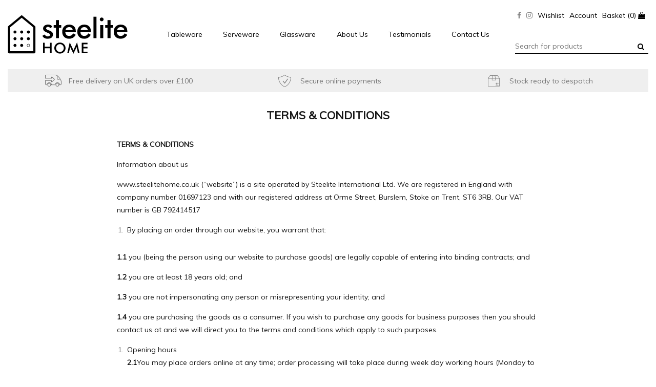

--- FILE ---
content_type: text/html; charset=utf-8
request_url: https://www.steelitehome.co.uk/terms-and-conditions
body_size: 57086
content:
<!doctype html>
<!--[if IE]><![endif]-->
<!--[if IE 8 ]><html dir="ltr" lang="en" class="ie8"><![endif]-->
<!--[if IE 9 ]><html dir="ltr" lang="en" class="ie9"><![endif]-->
<!--[if (gt IE 9)|!(IE)]><!-->
<html dir="ltr" lang="en">
<!--<![endif]-->
    <head>
        <meta charset="utf-8">
        <meta http-equiv="x-ua-compatible" content="ie=edge">
        <title>Terms &amp; Conditions</title>
        <title>Terms &amp; Conditions</title>
        <base href="https://www.steelitehome.co.uk/" />
                        <meta name="viewport" content="width=device-width, initial-scale=1">
        <meta name="theme-color" content="#161616" />
        <link rel="apple-touch-icon" href="apple-touch-icon.png">
        <!-- Above the fold CSS -->
        <style>
            /* Custom styles that are required for above the fold content */
.fadeDoc{visibility:hidden; overflow:hidden;}        </style>
        <!-- Defered Styles -->
        <noscript id="deferred-styles">
                        <link rel="stylesheet" href="/catalog/view/theme/custom/stylesheet/plugins.css">
            <link rel="stylesheet" href="/catalog/view/theme/custom/stylesheet/core.min.css">
            <link rel="stylesheet" href="/catalog/view/theme/custom/partials/header/1/styles.css">
            <link rel="stylesheet" href="/catalog/view/theme/custom/partials/footer/1/styles.css">
            <!--<link rel="stylesheet" href="/catalog/view/theme/custom/stylesheet/main.css?v=1.1">-->
            <link rel="stylesheet" href="/catalog/view/theme/custom/stylesheet/main.min.css?v=1.1">
            <link href="https://fonts.googleapis.com/css?family=Great+Vibes" rel="stylesheet">
            <link href="https://fonts.googleapis.com/css?family=Muli" rel="stylesheet">
        </noscript>
        <script>document.documentElement.className='fadeDoc'</script>
        <script src="https://code.jquery.com/jquery-1.12.0.min.js"></script>
        <script>window.jQuery || document.write('<script src="/catalog/view/theme/custom/javascript/vendor/jquery-1.12.0.min.js"><\/script>')</script>
        <script src="/catalog/view/javascript/bootstrap/js/bootstrap.min.js" type="text/javascript"></script>
        <!-- <script src="/catalog/view/theme/custom/javascript/common.js" type="text/javascript"></script> -->
        <script src="/catalog/view/theme/custom/javascript/common.min.js" type="text/javascript"></script>
                  <link href="https://www.steelitehome.co.uk/image/catalog/favicon.jpg" rel="icon" />
                            <script src="/catalog/view/javascript/reCaptchaCallback.js" type="text/javascript"></script>
                    <script src="/catalog/view/javascript/basicForms.js" type="text/javascript"></script>
                                <!-- Global site tag (gtag.js) - Google Analytics -->
<script async src="https://www.googletagmanager.com/gtag/js?id=UA-118669355-1"></script>
<script>
  window.dataLayer = window.dataLayer || [];
  function gtag(){dataLayer.push(arguments);}
  gtag('js', new Date());

  gtag('config', 'UA-118669355-1');
</script>
                
<!-- Facebook Pixel Code -->
<script>
!function(f,b,e,v,n,t,s)
{if(f.fbq)return;n=f.fbq=function(){n.callMethod?
n.callMethod.apply(n,arguments):n.queue.push(arguments)};
if(!f._fbq)f._fbq=n;n.push=n;n.loaded=!0;n.version='2.0';
n.queue=[];t=b.createElement(e);t.async=!0;
t.src=v;s=b.getElementsByTagName(e)[0];
s.parentNode.insertBefore(t,s)}(window, document,'script',
'https://connect.facebook.net/en_US/fbevents.js');
fbq('init', '1068239477019103');
fbq('track', 'PageView');
</script>
<noscript><img height="1" width="1" style="display:none"
src="https://www.facebook.com/tr?id=1068239477019103&ev=PageView&noscript=1"
/></noscript>
<!-- End Facebook Pixel Code -->

    </head>
    <body class="information-information-5">
      
    <div id="content">
     

<header id="header">
        <div class="container">
        <div id="mainHeader">
            <div id="accountControls">
                <nav class="inline">
                    <ul>
                        <li class="hidden-mob"><a href="https://www.facebook.com/steelitehomeuk/" class="fa fa-facebook"></a></li><li class="hidden-mob"><a href="https://www.instagram.com/steelitehomeuk/" class="fa fa-instagram"></a></li>                        <li><a href="https://www.steelitehome.co.uk/account/wishlist" class="wishlist" title="Wishlist">Wishlist</a></li>                                                 <li><a href="https://www.steelitehome.co.uk/account" class="account" title="Account">Account</a></li>
                        <li><a href="/cart" class="basket"><span id="cart-total">Basket (0)</span>
 <span class="fa fa-shopping-bag"></span></a></li>
                        <li><a id="searchToggle" href="http://www.steelitehome.co.uk/terms-and-conditions#search"><span class="hidden-mob">Search</span> <span class="fa fa-search"></span></a></li>
                    </ul>
                </nav>
                <div id="searchWrap">                            
                    <div id="search">
                        <label>Search:</label>
                        <input name="search" type="search" value="" placeholder="Search for products" />
                        <button class="fa fa-search"><span class="sr-only">Search</span></button>
                    </div>
                </div>
            </div>
            <div id="branding">
                <a href="/" title="Steelite Home">
                    <img src="/catalog/view/theme/custom/image/logo.svg" alt="Steelite Home" />
                </a>
            </div>
            <div id="menu">
                <div class="tagline"></div>
                <nav id="mainNav">



                    <div class="mainNav__inner">
                     

                        <div class="nav__listitem lvl1 parent">
                            <span><a href="/tableware" class="nav__link lvl1">Tableware</a></span>
                                                            <div class="nav__list lvl2">
                                    <div class="container">
                                                                            <section>
                                            <h2>Shop by Item Type</h2>
                                            <ul>
                                                                                                    <li class="nav__listitem lvl2"><a href="/tableware/tableware-item-type/plates" class="nav__link lvl2">Plates</a></li>
                                                                                                    <li class="nav__listitem lvl2"><a href="/tableware/tableware-item-type/bowls" class="nav__link lvl2">Bowls</a></li>
                                                                                                    <li class="nav__listitem lvl2"><a href="/tableware/tableware-item-type/cups-and-mugs" class="nav__link lvl2">Cups &amp; Mugs</a></li>
                                                                                                    <li class="nav__listitem lvl2"><a href="/tableware/tableware-item-type/saucers" class="nav__link lvl2">Saucers</a></li>
                                                                                                    <li class="nav__listitem lvl2"><a href="/tableware/tableware-item-type/pots-and-jugs" class="nav__link lvl2">Pots &amp; Jugs</a></li>
                                                                                                    <li class="nav__listitem lvl2"><a href="/tableware/tableware-item-type/accessories" class="nav__link lvl2">Accessories</a></li>
                                                                                            </ul>
                                        </section>
                                                                                <section>
                                            <h2>Ranges</h2>
                                            <ul>
                                                                                                    <li class="nav__listitem lvl2"><a href="/tableware/adelaide" class="nav__link lvl2">Adelaide</a></li>
                                                                                                    <li class="nav__listitem lvl2"><a href="/tableware/craft" class="nav__link lvl2">Craft</a></li>
                                                                                                    <li class="nav__listitem lvl2"><a href="/tableware/dapple" class="nav__link lvl2">Dapple</a></li>
                                                                                                    <li class="nav__listitem lvl2"><a href="/tableware/ink" class="nav__link lvl2">Ink</a></li>
                                                                                                    <li class="nav__listitem lvl2"><a href="/tableware/potters-collection" class="nav__link lvl2">Potter's Collection</a></li>
                                                                                                    <li class="nav__listitem lvl2"><a href="/tableware/scape" class="nav__link lvl2">Scape</a></li>
                                                                                                    <li class="nav__listitem lvl2"><a href="/tableware/spyro" class="nav__link lvl2">Spyro</a></li>
                                                                                                    <li class="nav__listitem lvl2"><a href="/tableware/terramesa" class="nav__link lvl2">Terramesa</a></li>
                                                                                                    <li class="nav__listitem lvl2"><a href="/tableware/urban" class="nav__link lvl2">Urban</a></li>
                                                                                                    <li class="nav__listitem lvl2"><a href="/tableware/willow" class="nav__link lvl2">Willow</a></li>
                                                                                                    <li class="nav__listitem lvl2"><a href="/tableware" class="nav__link lvl2">View All</a></li>
                                                                                            </ul>
                                        </section>
                                                                                                                        <section class="nav__banner">
                                            <img class="nav_banner__title" src="/image/catalog/MenuBanner/SteeliteHome_Adelaide_Glamour_July2021_3.jpg" alt="">
                                            <div class="nav__banner__content">
                                                <h2 class="nav_banner__title">Adelaide</h2>
                                                <p class="nav_banner__description">A range of naturalistic porcelain from Robert Gordon Pottery. </p> 
                                                <a class="nav_banner__link" href="/tableware/adelaide">View Here <i class="fa fa-chevron-right" aria-hidden="true"></i></a>
                                            </div>
                                        </section> 
                                    </div>
                                </div>
                                                    </div>
                     

                        <div class="nav__listitem lvl1 parent">
                            <span><a href="/serveware" class="nav__link lvl1">Serveware</a></span>
                                                            <div class="nav__list lvl2">
                                    <div class="container">
                                                                            <section>
                                            <h2>Shop by Item Type</h2>
                                            <ul>
                                                                                                    <li class="nav__listitem lvl2"><a href="/serveware/cookware" class="nav__link lvl2">Cookware</a></li>
                                                                                                    <li class="nav__listitem lvl2"><a href="/serveware/serveware-item-type/melamine-tableware" class="nav__link lvl2">Melamine Tableware</a></li>
                                                                                                    <li class="nav__listitem lvl2"><a href="/serveware/melamine-trays" class="nav__link lvl2">Melamine Trays</a></li>
                                                                                                    <li class="nav__listitem lvl2"><a href="/serveware/wood-trays" class="nav__link lvl2">Wood Trays</a></li>
                                                                                            </ul>
                                        </section>
                                                                                <section>
                                            <h2>Ranges</h2>
                                            <ul>
                                                                                                    <li class="nav__listitem lvl2"><a href="/serveware/craft-cookware" class="nav__link lvl2">Craft Cookware</a></li>
                                                                                                    <li class="nav__listitem lvl2"><a href="/serveware/craft-melamine" class="nav__link lvl2">Craft Melamine</a></li>
                                                                                                    <li class="nav__listitem lvl2"><a href="/serveware/creations-wood" class="nav__link lvl2">Creations Wood</a></li>
                                                                                                    <li class="nav__listitem lvl2"><a href="/serveware/folio-cookware" class="nav__link lvl2">Folio Cookware</a></li>
                                                                                            </ul>
                                        </section>
                                                                                                                        <section class="nav__banner">
                                            <img class="nav_banner__title" src="/image/catalog/MenuBanner/SteeliteHome_Adelaide_Glamour_July2021_3.jpg" alt="">
                                            <div class="nav__banner__content">
                                                <h2 class="nav_banner__title">Adelaide</h2>
                                                <p class="nav_banner__description">A range of naturalistic porcelain from Robert Gordon Pottery. </p> 
                                                <a class="nav_banner__link" href="/tableware/adelaide">View Here <i class="fa fa-chevron-right" aria-hidden="true"></i></a>
                                            </div>
                                        </section> 
                                    </div>
                                </div>
                                                    </div>
                     

                        <div class="nav__listitem lvl1 parent">
                            <span><a href="/glassware" class="nav__link lvl1">Glassware</a></span>
                                                            <div class="nav__list lvl2">
                                    <div class="container">
                                                                            <section>
                                            <h2>Glassware</h2>
                                            <ul>
                                                                                                    <li class="nav__listitem lvl2"><a href="/glassware/classic-cocktails" class="nav__link lvl2">Classic Cocktails</a></li>
                                                                                                    <li class="nav__listitem lvl2"><a href="/glassware/lace-and-dots" class="nav__link lvl2">Lace & Dots</a></li>
                                                                                                    <li class="nav__listitem lvl2"><a href="/glassware/optic" class="nav__link lvl2">Optic</a></li>
                                                                                            </ul>
                                        </section>
                                                                                                                        <section class="nav__banner">
                                            <img class="nav_banner__title" src="/image/catalog/MenuBanner/SteeliteHome_Adelaide_Glamour_July2021_3.jpg" alt="">
                                            <div class="nav__banner__content">
                                                <h2 class="nav_banner__title">Adelaide</h2>
                                                <p class="nav_banner__description">A range of naturalistic porcelain from Robert Gordon Pottery. </p> 
                                                <a class="nav_banner__link" href="/tableware/adelaide">View Here <i class="fa fa-chevron-right" aria-hidden="true"></i></a>
                                            </div>
                                        </section> 
                                    </div>
                                </div>
                                                    </div>
                     

                        <div class="nav__listitem lvl1 ">
                            <span><a href="/about-us" class="nav__link lvl1">About Us</a></span>
                                                    </div>
                     

                        <div class="nav__listitem lvl1 ">
                            <span><a href="/testimonials" class="nav__link lvl1">Testimonials</a></span>
                                                    </div>
                     

                        <div class="nav__listitem lvl1 ">
                            <span><a href="/info/contact" class="nav__link lvl1">Contact Us</a></span>
                                                    </div>
                                        </div>

                </nav>
                <nav id="mobileNav">
                    <ul>
                        <li class="children"><a href="/" class="fa fa-bars"></a>
                            <ul class='level-one'>
                                <li><span class='parent_span'><a href='/'>Home</a></li><li><span class='parent_span'><a href='/tableware'>Tableware</a><button class='open-dropdown'><i class='fa fa-chevron-down' aria-hidden='true'></i></button></span><ul class='level-two'><li><a href='/tableware/tableware-item-type'>Shop by Item Type</a></li><li><a href='/tableware/craft'>Craft</a></li><li><a href='/tableware/adelaide'>Adelaide</a></li><li><a href='/tableware/ink'>Ink</a></li><li><a href='/tableware/potters-collection'>Potter's Collection</a></li></ul></li><li><span class='parent_span'><a href='/serveware'>Serveware</a><button class='open-dropdown'><i class='fa fa-chevron-down' aria-hidden='true'></i></button></span><ul class='level-two'><li><a href='/serveware/serveware-item-type'>Shop by Item Type</a></li><li><a href='/serveware/craft-melamine'>Craft Melamine</a></li><li><a href='/serveware/creations-wood'>Creations Wood</a></li><li><a href='/serveware/folio-cookware'>Folio Cookware</a></li></ul></li><li><span class='parent_span'><a href='/glassware'>Glassware</a><button class='open-dropdown'><i class='fa fa-chevron-down' aria-hidden='true'></i></button></span><ul class='level-two'><li><a href='/glassware/classic-cocktails'>Classic Cocktails</a></li><li><a href='/glassware/lace-and-dots'>Lace &amp; Dots</a></li><li><a href='/glassware/optic'>Optic</a></li><li><a href='/glassware/vintage-stems'>Vintage Stems</a></li></ul></li><li><span class='parent_span'><a href='/info/contact'>Contact Us</a></li>                                <li class="social">
                                    <ul>
                                        <li><a href="https://www.facebook.com/steelitehomeuk/" class="fa fa-facebook"></a></li><li><a href="https://www.instagram.com/steelitehomeuk/" class="fa fa-instagram"></a></li>                                    </ul>
                                </li>
                            </ul>
                            <li><a class="hidden-mob" href="/tableware" title="Tableware">Tableware</a></li>
                            <li><a class="hidden-mob" href="/glassware" title="Glassware">Glassware</a></li>
                                                        <li><a class="contact" href="/info/contact" title="Contact Steelite Home"><strong>Contact us</strong> <span class="fa fa-phone fa-flip-horizontal"></span></a></li>
                        </li>
                    </ul>
                </nav>
            </div>
        </div>
        <div id="preSell">
            <div class="owl-theme owl-carousel">
                                    <a href="/delivery" title="Free delivery on UK orders over £100"><img src="/image/cache/occms/40x30-preSell01.png" width="40" height="30" /> <div>Free delivery on UK orders over £100</div></a>
                                    <a href="/terms-and-conditions" title="Secure online payments"><img src="/image/cache/occms/40x30-secure-online-payments.png" width="40" height="30" /> <div>Secure online payments</div></a>
                                    <a href="/delivery" title="Stock ready to despatch"><img src="/image/cache/occms/40x30-stock-ready-to-dispatch.png" width="40" height="30" /> <div>Stock ready to despatch</div></a>
                            </div>
        </div>
    </div>
</header>
<div class="nav__overlay"></div>
<main>  
<section id="cms" class="container">
  <header class="specialTitle">
    <div>
      <h1><strong>Terms &amp; Conditions</strong>
            </h1>
    </div>
  </header>
  <div class="wysiwyg_100">
    <div class="row">
      <article class="col-12 col-md-10 push-md-1 col-lg-8 push-lg-2 wysiwyg">
        <p><strong>TERMS &amp; CONDITIONS</strong></p>
<p>Information about us</p>
<p>www.steelitehome.co.uk (&ldquo;website&rdquo;) is a site operated by Steelite International Ltd. We are registered in England with company number 01697123 and with our registered address at Orme Street, Burslem, Stoke on Trent, ST6 3RB. Our VAT number is GB 792414517</p>
<ol>
<li>By placing an order through our website, you warrant that:</li>
</ol>
<p><strong>1.1</strong>&nbsp;you (being the person using our website to purchase goods) are legally capable of entering into binding contracts; and</p>
<p><strong>1.2</strong>&nbsp;you are at least 18 years old; and</p>
<p><strong>1.3</strong>&nbsp;you are not impersonating any person or misrepresenting your identity; and</p>
<p><strong>1.4</strong>&nbsp;you are purchasing the goods as a consumer. If you wish to purchase any goods for business purposes then you should contact us at&nbsp;and we will direct you to the terms and conditions which apply to such purposes.</p>
<ol start="2">
<li>Opening hours<br /> <strong>2.1</strong>You may place orders online at any time; order processing will take place during week day working hours (Monday to Friday 9.00am &ndash; 4.30pm)</li>
<li>How the contract is formed between you and us<br /> <strong>3.1</strong>The contract for the sale of the goods by us to you (&ldquo;contract&rdquo;) will only be formed in accordance with this condition 3.</li>
</ol>
<p><strong>3.2</strong>&nbsp;You place an order:</p>
<p>(a) on the website by clicking &lsquo;Confirm card details&rsquo; on the &lsquo;Payment Information&rsquo; section of the Checkout process. Please ensure that you read and check your order and carefully before submitting it.</p>
<p><strong>3.3</strong>&nbsp;Once your order has been placed, we will acknowledge it by email. This email does not mean that your order has been accepted.</p>
<p><strong>3.4</strong>&nbsp;We will contact you again by email to confirm your order or to give you reasons why it has been rejected (for example: the goods are unavailable; your payment has not been authorised; or there has been a mistake in the pricing or description of the goods on the website).</p>
<p><strong>3.5</strong>&nbsp;Only when we have confirmed your order does the contract between us come into existence and you are legally bound by its terms.</p>
<p><strong>3.6</strong>&nbsp;These conditions apply to the sale by us to you of all and any goods purchased through the website and govern each contract to the exclusion of any other terms and conditions introduced or submitted by you.</p>
<p><strong>3.7</strong>&nbsp;This contract is provided, and is only available, in English. No other language will apply to this contract.</p>
<p><strong>3.8</strong>&nbsp;Your attention is drawn specifically to conditions 6, 8, 11, 12 and 13.</p>
<ol start="4">
<li>Stock Availability<br /> <strong>4.1</strong>Whilst every effort is taken to ensure all items are in supply, occasionally some items may be temporarily out of stock. In the unlikely event of an item being unavailable at the time of despatch we will advise you immediately by notice in writing (including by email), offer you alternative goods or provide a refund accordingly.</li>
<li>Description of Products<br /> <strong>5.1</strong>We have taken every care in the preparation of the content of this website, in particular to ensure that all products have been fairly described. The weights, dimensions and capacities given are approximate only. We have made every effort to display as accurately as possible the colours of our products that appear on the website. However, as the actual colours you see will depend on your monitor, we cannot guarantee that your monitor's display of any colour will accurately reflect the colour of the product on delivery. To the extent permitted by applicable law, Steelite International Ltd disclaims all warranties, express or implied, as to the accuracy of the information contained in any of the materials on this website. Steelite International Ltd shall not be liable to any person for any loss or damage which may arise from the use of any of the information contained in any of the materials on this website.</li>
<li>Payments<br /> Your attention is drawn to this condition.</li>
</ol>
<p><strong>6.1</strong>&nbsp;Payments must be made when you place an order. Steelite Home payment pages are processed by PayPal. We do not retain any of your credit card information.. For more information about PayPal, please refer to www.paypal.com.<br />If we are unable to supply goods for any reason, we will inform you as soon as possible and if required, we will provided you with a refund for these goods within 14 days.</p>
<p><strong>6.2</strong>&nbsp;The price to be paid by you is the price displayed on the website or as otherwise provided by email or telephone at the time when your order is received by us except in cases of obvious error.</p>
<p><strong>6.3</strong>&nbsp;If we discover an error in the price of the goods ordered by you, we will notify you as soon as possible providing you with the option of either reconfirming the order at the correct price or cancelling the order. If we are unable to contact you for the purposes of this condition 6.3, the order will be deemed cancelled and where you have already made payment for the goods this will be refunded in full.</p>
<p><strong>6.4</strong>&nbsp;We are under no obligation to provide goods to you at an incorrect (lower) price, even after we have issued a Despatch Confirmation if the pricing error is obvious and unmistakeable and could have reasonably been recognised by you as a mis-pricing.</p>
<p><strong>6.5</strong>&nbsp;We accept payment made via PayPal. No payment will be deemed to have been received until we have received cleared funds. Payment&nbsp;will be charged before we despatch your order.</p>
<p><strong>6.6</strong>&nbsp;The prices for the goods are inclusive of any value added tax ("VAT") but do not include delivery charges unless expressly stated</p>
<p><strong>6.7</strong>&nbsp;The recipient is responsible for all duties, sales taxes and any other local charges. (Please note specifically that orders delivered to addresses outside of the UK may incur import duties and/or additional taxes at their destination. Payment for these items is your responsibility and you should contact your local customs office for further information in this regard.)</p>
<ol start="7">
<li>Packaging<br /> <strong>7.1</strong>We will use reasonable endeavours to ensure the goods are appropriately packaged prior to despatch but the packaging of the goods is at our discretion and we have the right to pack all the goods in such manner, and in such quantities as we think fit and we are not obliged to comply with any packaging requests or instructions from you.&nbsp;Packaging may vary from that shown on the website (or in any brochure).&nbsp;</li>
</ol>
<p><strong>7.2</strong>&nbsp;All items are delivered to you in heavy duty cardboard boxes which have been specifically designed to protect your item. In the event of any damaged items please call Sales on 01782 829474.&nbsp;The remedies available to you for damaged goods are set out in condition 12.&nbsp;</p>
<ol start="8">
<li>Delivery<br /> <strong>8.1</strong>Unless otherwise agreed, we will deliver the goods to the cardholders address provided to us by you at the time of order. If it is more convenient for you to have goods delivered to a workplace or any other suitable location, please give us this information when you will complete order delivery details. PLEASE NOTE: Items will require a signature.</li>
</ol>
<p><strong>8.2</strong>&nbsp;The following delivery charges apply and are subject to VAT:</p>
<table class="table table-bordered">
<tbody>
<tr>
<td width="106">
<p>Delivery Method</p>
</td>
<td width="108">
<p>Under 10Kg</p>
</td>
<td width="108">
<p>10-49.99 Kg</p>
</td>
<td width="109">
<p>50 Kg+</p>
</td>
<td width="109">
<p>Free Delivery over &pound;100</p>
</td>
</tr>
<tr>
<td width="106">
<p>UK Standard</p>
</td>
<td width="108">
<p>&pound;6</p>
</td>
<td width="108">
<p>&pound;12</p>
</td>
<td width="109">
<p>&pound;21</p>
</td>
<td width="109">
<p>&nbsp;Yes</p>
</td>
</tr>
</tbody>
</table>
<p><br /> <strong>8.3</strong> Delivery dates: Subject to conditions 8.4, we will use reasonable endeavours to delivery your goods <strong>within 14 days, </strong>if your order is in stock and complete we will despatch within 48 hours* (Monday-Friday, excluding bank holidays) using a next day courier</p>
<p>In the event we cannot fulfil your order within 14 days you are entitled to a refund if you don&rsquo;t whish to wait any longer for the goods, in certain circumstances we ask that you allow 28 days for delivery. We will advise you of any issues regarding delivery as soon as we are made aware.</p>
<p><sub>*Excluded guaranteed next deliveries in areas AB1, DD, PH1-PH16, AB2+IV, PA20, PH17, Scottish Islands, Harris, Skye, Orkney, Shetlands, Northern Ireland.</sub></p>
<p><strong>8.4</strong>&nbsp;Any delivery dates given by us are estimates only. Notwithstanding any other provision of this contract time shall not be of the essence in respect of any orders or delivery dates stated.</p>
<p><strong>8.5</strong>&nbsp;Subject to the other provisions of these conditions, we will not be liable to you for any direct, indirect or consequential loss (all three of which terms include, without limitation, pure economic loss, loss of profits, loss of business, depletion of goodwill and similar loss), costs, damages, charges or expenses caused directly or indirectly by any delay in the delivery of the goods (even if caused by our negligence), nor will any delay entitle you to terminate or rescind the contract unless such delay exceeds 90 days.</p>
<p><strong>8.6</strong>&nbsp;If for any reason you fail to accept delivery of any of the goods when they are ready for delivery, or we are unable to deliver the goods on time because you have not provided appropriate instructions, documents, licences or authorisations:</p>
<p><strong>8.6.1</strong>&nbsp;risk in the goods will pass to you;</p>
<p><strong>8.6.2</strong>&nbsp;the goods will be deemed to have been delivered; and</p>
<p><strong>8.6.3</strong>&nbsp;we may store the goods until delivery, whereupon you shall be liable for all related costs and expenses (including, without limitation, storage and insurance).</p>
<p><strong>8.7</strong>&nbsp;If you do not receive goods ordered by you within 30 days of the date on which you placed an order, you must notify us in writing at our contact address as soon as<br /> possible. Only if we have refused to deliver the goods, or if you needed the goods by a certain date that was made clear to us and we have failed to deliver them by that time, are you entitled to treat the contract as at an end. In all other circumstances, you can contact us to specify a time that you require the goods to be delivered by and then, if we have still failed to deliver them by that time, you may treat the contract as at an end. If you do so treat the contract as at an end, we will refund you the cost of the goods.</p>
<p><strong>8.8</strong>&nbsp;It is your responsibility to check the goods for any damage and that they are what you ordered upon receipt and you must inform us of such damage within 7 days of delivery. Please retain the damaged items as failure to do so may affect your claim. If you fail to inform us of any such damage, you are deemed to have accepted the goods.</p>
<ol start="9">
<li>International Delivery<br /> <strong>9.1</strong>Unfortunately, due to contractual obligations, we are unable to process international deliveries through this website. If you are an international customer, please contact us through&nbsp;<a href="mailto:info@steelitehome.co.uk">info@steelitehome.co.uk</a>&nbsp;or on +44 (0)1782 829474 and we will&nbsp;endeavour to help you. These terms and conditions will apply to any order that you place.</li>
<li>Risk and Title<br /> <strong>10.1</strong>Subject to clause 8.6.1 following delivery to you, you will be responsible for the goods and for any loss or damage to them.</li>
</ol>
<p><strong>10.2</strong>&nbsp;You will become the owner of the goods once we have delivered them to you provided that you have paid for the goods in full.&nbsp;</p>
<ol start="11">
<li>Consumer rights<br /> Your attention is drawn to this condition.</li>
</ol>
<p><strong>11.1</strong>&nbsp;We are under a legal duty to supply goods to you that:</p>
<p><strong>11.1.1</strong>&nbsp;are of satisfactory quality;</p>
<p><strong>11.1.2</strong>&nbsp;are fit for purpose; and</p>
<p><strong>11.1.3</strong>&nbsp;match their description, model or sample (subject to condition 5.1 above).</p>
<p><strong>11.2</strong></p>
<p>You are legally entitled to reject goods that do not comply with the requirements stated&nbsp;in condition 11.1 above. During the expected lifespan of your product you're entitled to the following:</p>
<ul>
<li>up to 30 days: if your goods are faulty, then you can get a refund;</li>
<li>up to six months: if they can't be repaired or replaced, then you're entitled to a full refund, in most cases;</li>
<li>up to six years: if the goods do not last a reasonable length of time, you may be entitled to some money back.</li>
</ul>
<p>This is a summary of some of your key rights. For detailed information from Citizens Advice please visit www.citizensadvice.org.uk or call 03454 040506.</p>
<p>Nothing in this contract affects your legal rights under the Consumer Rights Act 2015 (also known as &lsquo;statutory rights&rsquo;). You may also have other rights in law.</p>
<p><strong>11.3</strong>&nbsp;Right to cancellation:</p>
<p><strong>11.3.1</strong>&nbsp;You are legally entitled to cancel the contract at any time within 14 days beginning on the day after you receive the goods (the &ldquo;cooling-off period&rdquo;). In the event that the contract is cancelled in this way within the cooling-off period, you will receive a full refund of the price paid for the goods in accordance with our returns and refund policy set out in condition 13.</p>
<p><strong>11.3.2</strong>&nbsp;In order to exercise your right of cancellation you must provide us with a clear written notice by letter sent by post or email of your cancellation within the cooling-off period. The goods must then be returned to us in accordance with condition 13.2. You have a legal obligation to take reasonable care of the goods while they are in your possession. If you fail to do so, we may have a right of action against you for compensation.</p>
<p><strong>11.3.3</strong>&nbsp;You shall not have any right to cancel a contract for the supply of any goods which are personalised or made to your specification in any way.</p>
<ol start="12">
<li>Liability<br /> Your attention is drawn to this condition.</li>
</ol>
<p><strong>12.1</strong>&nbsp;It is your responsibility to check the goods for any damage and that they are what you ordered upon receipt of them and you must inform us of such damage as soon as it is noticed following delivery.</p>
<p><strong>12.2</strong>&nbsp;If you notify a problem to us under this condition, our only obligation will be, at your option:</p>
<p><strong>12.2.1</strong>&nbsp;to make good any accepted shortage or non-delivery;</p>
<p><strong>12.2.2</strong>&nbsp;to replace or repair any goods that are damaged or defective; or</p>
<p><strong>12.2.3</strong>&nbsp;to refund to you the amount paid by you for the goods in question in whatever way we choose.</p>
<p><strong>12.3</strong>&nbsp;Subject to condition 12.4 below, we are not legally responsible for:</p>
<p><strong>12.3.1</strong>&nbsp;any losses that:</p>
<p><strong>12.3.1.1</strong>&nbsp;were not reasonably foreseeable by you and us when the contract was formed; and/or</p>
<p><strong>12.3.1.2</strong>&nbsp;were not caused by any breach on our part;</p>
<p><strong>12.3.2</strong>&nbsp;any business losses; and/or</p>
<p><strong>12.3.3</strong>&nbsp;any losses to non-consumers.</p>
<p><strong>12.4</strong>&nbsp;Nothing in these conditions is intended to limit any rights you might have as a consumer under applicable local law or other statutory rights that may not be excluded nor in any way to exclude or limit our liability to you for any death or personal injury resulting from our negligence or fraud.</p>
<ol start="13">
<li>Returns and refund policy<br /> Your attention is drawn to this condition.</li>
</ol>
<p><strong>13.1</strong>&nbsp;In the event that you return goods to us:</p>
<p><strong>13.1.1</strong>&nbsp;because you have cancelled the contract within the cooling-off period (under condition 11.3), following receipt of the goods, we will process the refund due to you as soon as possible and, in any case, within 14 days of the day you gave notice of cancellation. In such circumstances we will refund the price of the goods in full, including the cost of sending the goods to you.</p>
<p><strong>13.1.2</strong>&nbsp;for any other reason (under condition 12; for instance, because you claim that the goods are defective or do not conform to their description) we will examine the returned goods and will notify you of the results of such examination within a reasonable period of time. In the event that the goods are found to have been defective then we will offer to repair or replace the goods, or reduce or refund the price of the goods (at your option). We will usually process any refund due to you as soon as possible and, in any case, within 30 days of the confirmation to you that you are entitled to a refund for the defective goods. Goods returned by you because of a defect will be refunded in full, including a refund of the delivery charges for sending the item to you and the cost incurred by you in returning the item to us.</p>
<p><strong>13.2</strong>&nbsp;You may return items if they are not suitable at any time up to 14 days from receipt of your item for a refund or exchange. You must take reasonable care of the goods while in your possession and they must be returned to us at your cost, unused, in&nbsp;sealed&nbsp;packaging with your original receipt. This policy does not affect your legal rights under the Distance Selling Regulations or other legislation.</p>
<p><strong>13.3</strong> The goods must be returned to us at your own risk, unused, in sealed&nbsp;packaging, in the same condition in which you received them. Washing or rinsing the items is considered use. Do not remove or damage the rear label if you intend to return an item as this is an indicator of use. IMPORTANT: original packaging is not required, but the goods must be securely packaged to ensure safe return. If you fail to do so, we may have a right of action against you for compensation. Please ensure that you obtain a proof of posting certificate from the&nbsp;courier&nbsp;for your returned goods. We regret that we cannot be held responsible for loss of returned goods without proof of posting. Please note that goods returns charges are the responsibility of the sender and we regret that we cannot be held liable for any extra returns delivery charges unless goods are defective.</p>
<p><strong>13.4</strong>&nbsp;Please contact Steelite Home to obtain instructions on how &amp; where to return your items. Do not return them to Steelite International as this may delay processing. The address can be seen below:</p>
<p><strong>Steelite Home<br /> <br /> </strong></p>
<p>Orme Street, Burslem, Stoke on Trent, ST6 3RB or email <a href="mailto:info@steelitehome.co.uk">info@steelitehome.co.uk</a></p>
<p><strong>13.5</strong>&nbsp;We will refund any money received from you using the same method originally used by you to pay for the goods. Credits for returned goods can only be processed back to the original card used for payment</p>
<ol start="14">
<li>Complaints policy<br /> <strong>14.1</strong>We are committed to providing a quality service to you and value your views, opinions and feedback on any goods which have been supplied to you or the service which we have provided to you. If we have not performed any of our duties to a satisfactory standard please contact us and we shall endeavour to put right any problems.</li>
</ol>
<p><strong>14.2</strong>&nbsp;If the complaint relates to the quality or specification of goods please refer to our refund policy at condition 13. For any other complaints, queries or to provide us with feedback, please contact us at <a href="mailto:info@steelitehome.co.uk">info@steelitehome.co.uk</a>. We shall endeavour to contact you within 7 working days of receiving your email and shall work closely with you in trying to resolve any problems fairly and quickly and to ensure that both our goods and the services which we have provided to you are to your satisfaction.</p>
<ol start="15">
<li>Written communications<br /> <strong>15.1</strong>Applicable laws require that some of the information or communications we send to you should be in writing. When using the website, you accept that communication with us will be mainly electronic. We will contact you by e-mail or provide you with information by posting notices on the website. For contractual purposes, you agree to this electronic means of communication and acknowledge that all contracts, notices, information and other communications that you provide to us electronically comply with any legal requirement that such communications be in writing. The provisions set out in this condition do not affect your statutory rights.</li>
<li>Notices<br /> <strong>16.1</strong>All notices given by you to us must be sent either by e-mail&nbsp;<a href="mailto:info@steelitehome.co.uk">info@steelitehome.co.uk</a>&nbsp;or by post at the address set out in condition13.4. We may give notice to you at either the e-mail address or postal address you provide to us when placing an order, or in any of the ways specified in condition 15 above. Notice will be deemed received and properly served immediately when posted on the website, 24 hours after an email is sent, or three days after that date of posting of any letter. In proving the service of any notice, it will be sufficient to prove, in the case of a letter, that such letter was properly addressed, stamped and placed in the post and, in the case of an e-mail, that such e-mail was sent to the specified e-mail address of the addressee.</li>
<li>Our right to vary these terms and conditions<br /> <strong>17.1</strong>We have the right to revise and amend these terms and conditions from time to time to reflect changes in market conditions affecting our business, changes in technology, changes in payment methods, changes in relevant laws and regulatory requirements and changes in our system&rsquo;s capabilities.</li>
</ol>
<p><strong>17.2</strong>&nbsp;You will be subject to the policies and terms and conditions in force at the time that you order goods from us, unless any change to those polices or these terms and conditions is required to be made by law or governmental authority (in which case it will apply to orders previously placed by you), or if we notify you of the change to those policies or these terms and conditions before we send you the Despatch Confirmation (in which case we have the right to assume that you have accepted the change to the terms and conditions, unless you notify us to the contrary within seven working days of receipt by you of the goods).</p>
<ol start="18">
<li>Intellectual Property<br /> <strong>18.1</strong>We are the owner or the licensee of all intellectual property rights in our websites, the material published on it, including, without limitation, all pictures, designs, logos, photographs and written text. All such rights are reserved. Unauthorised use of these intellectual property rights is prohibited.</li>
<li>General<br /> <strong>19.1</strong>We may assign the contract or any part of it to any person, firm or company. You may not be entitled to assign the contract or any part of it without our prior written consent.</li>
</ol>
<p><strong>19.2</strong>&nbsp;We may defer the date of delivery or cancel the contract or reduce the volume of the goods ordered by you (without liability) if we are prevented from or delayed in the carrying on of our business due to circumstances beyond our reasonable control including, without limitation, acts of God, governmental actions, war or national emergency, acts of terrorism, protests, riot, civil commotion, fire, explosion, flood, epidemic, lock-outs, strikes or other labour disputes (whether or not relating to our workforce).</p>
<p><strong>19.3</strong>&nbsp;If any provision of the contract or these terms are found by any court, tribunal or administrative body of competent jurisdiction to be wholly or partly illegal, invalid, void, voidable, unenforceable or unreasonable (including any provision in which we exclude our liability to you) it will to that extent be severed and the remaining provisions of the contract or these conditions and the remainder of such provision shall continue in full force and effect.</p>
<p><strong>19.4</strong>&nbsp;Failure or delay by us in enforcing or partially enforcing any provision of the contract shall not be construed as a waiver of any of our rights under the contract.</p>
<p><strong>19.5</strong>&nbsp;Any waiver by us of any breach of, or any default under, any provision of the contract by you shall not be deemed a waiver of any subsequent breach or default and shall in no way affect the other terms of the contract.</p>
<p><strong>19.6</strong>&nbsp;No term of the contract shall be enforceable by virtue of the Contracts (Rights of Third Parties) Act 1999 by any person that is not a party to it.</p>
<p><strong>19.7</strong>&nbsp;These conditions, together with our current website prices, delivery details and contract&nbsp;details, set out the whole of our agreement relating to the supply of the&nbsp;goods to you by us.</p>
<p><strong>19.8</strong>&nbsp;The formation, existence, construction, performance, validity and all aspects of the contract shall be governed by English law and any disputes shall be resolved in the English courts unless you live in Scotland, in which case you can also bring legal proceedings in the Scottish courts, or Northern Ireland, in which case you can also bring legal proceedings in the Northern Irish courts.</p>
<p><strong>19.9</strong>&nbsp;The goods and promotions which are offered on the website may not be available in-store and vice-versa.</p>
<p>&nbsp;</p>        <br />
      </article>
    </div>
  </div>
</section>
 <div id="newsletterSignup" class="rowPad">
    <div class="container">
        <form name="subscribeform" method="get" action="/subscribe">
            <label>
                <span class="fa fa-envelope-o"></span> Sign up to our Newsletter and receive <strong>the latest news and offers.<br /> <small>View our <a href="/privacy-policy" title="Privacy policy" style="text-decoration: underline;">privacy policy</a></small></strong>
            </label>
            <input type="email" placeholder="Enter your email address" name="subscribe_email" />
            <button class="fa fa-long-arrow-right"></button>
        </form>
    </div>
</div>  
          </main>
    <aside id="homeContent" class="rowPad">
        <div class="container">
            <div class="row">
                <div class="col-12 col-lg-10 push-lg-1 col-xl-8 push-xl-2 col-xxl-6 push-xxl-3">
                    <div class="row">
                                                <div class="col-12 col-md-6 rowPad"><img src="/image/cache/occms/314x188-Steelite_EDGE-CHIP-WARRANTY_UNION-JACK_BLK.jpg" /></div>
                        <div class="col-12 col-md-6 rowPad wysiwyg">
                            <p class="f_h1">The Professional Standard</p>
                            <p>The Steelite International Lifetime Edge Chip warranty is your assurance that all products manufactured in the UK factory will withstand the rigours of the modern kitchen and remain chip free.</p>                            <a class="readMore" href="/edge-chip-warranty-registration" title="Click here to register">Click here to register.</a>
                        </div>
                        <div class="col-12 rowPad_md">
                            <div class="owl-carousel owl-theme">
                                                                  <div class="dishwasher-safe"><a href="/about"><img src="https://www.steelitehome.co.uk/image/cache/catalog/USPs/Black/USP_Dishwasher_12102020-100x100.jpg" alt="Dishwasher Safe" /></a></div>
                                                                    <div class="usp_stackablity"><a href="/about"><img src="https://www.steelitehome.co.uk/image/cache/catalog/USPs/Black/USP_-100x100.jpg" alt="Stack ability" /></a></div>
                                                                    <div class="usp_microwavefreezersafe"><a href="/about"><img src="https://www.steelitehome.co.uk/image/cache/catalog/USPs/Black/USP_Microwave_12102020-100x100.jpg" alt="Microwave and Freezer safe" /></a></div>
                                                                    <div class=""><a href="/about"><img src="https://www.steelitehome.co.uk/image/cache/catalog/USPs/Black/USP_GlazeDamage_12102020-100x100.jpg" alt="Glaze damage resistance" /></a></div>
                                                                    <div class=""><a href="/about"><img src="https://www.steelitehome.co.uk/image/cache/catalog/USPs/Black/USP_HeatAndChill_12102020-100x100.jpg" alt="Heat and Chill retention" /></a></div>
                                                                    <div class=""><a href="/about"><img src="https://www.steelitehome.co.uk/image/cache/catalog/USPs/Black/USP_SecureHandle_12102020-100x100.jpg" alt="" /></a></div>
                                                                    <div class=""><a href="/about"><img src="https://www.steelitehome.co.uk/image/cache/catalog/USPs/Black/USP_Stainproof_12102020-100x100.jpg" alt="Stain Resistance" /></a></div>
                                                                    <div class=""><a href="/about"><img src="https://www.steelitehome.co.uk/image/cache/catalog/USPs/Black/USP_ThermalShock_12102020-100x100.jpg" alt="Thermal Shock resistance" /></a></div>
                                                              </div>
                        </div>
                    </div>
                </div>
            </div>
        </div>
    </aside>
        <div id="footer">
        <div class="container">
            <footer>
                <div class="row">
                    <nav class="col-12 col-lg-3">
                        <div class="title">Quick Links</div>
                        <ul class='level-one'><li><a href='/by-type'>By Type</a></li><li><a href='/tableware'>Tableware</a></li><li><a href='/serveware'>Serveware</a></li><li><a href='/glassware'>Glassware</a></li></ul>                    </nav>
                    <nav class="col-12 col-lg-3">
                        <div class="title">Popular Ranges</div>
                        <ul class='level-one'><li><a href='/tableware/craft'>Craft</a></li><li><a href='/tableware/dapple'>Dapple</a></li><li><a href='/tableware/potters-collection'>Potter's Collection</a></li><li><a href='/serveware/folio-cookware'>Folio Cookware</a></li><li><a href='/glassware/classic-cocktails'>Classic Cocktails</a></li></ul>                    </nav>
                    <nav class="col-12 col-lg-3">
                        <div class="title">About us</div>
                        <ul class='level-one'><li><a href='/about-us'>About Us</a></li><li><a href='/manufacturing-marks'>Manufacturing Marks</a></li><li><a href='https://www.steelite.com/'>Hospitality</a></li></ul>                    </nav>
                    <nav class="col-12 col-lg-3">
                        <div class="title">Customer Service</div>
                        <ul class='level-one'><li><a href='terms-and-conditions'>Terms & Conditions</a></li><li><a href='/privacy-policy'>Privacy Policy</a></li><li><a href='/cookie-policy'>Cookie Policy</a></li><li><a href='/faqs'>FAQ's</a></li></ul>                        <ul class="social">
                        <li><a href="https://www.facebook.com/steelitehomeuk/" class="fa fa-facebook"></a></li><li><a href="https://www.instagram.com/steelitehomeuk/" class="fa fa-instagram"></a></li>                        </ul>
                    </nav>
                </div>
            </footer>
            <div id="afterFooter" class="rowPad">
                <div class="row">
                    <div class="col-12 col-sm-6 col l">
                        © 2018 Steelite Home by Steelite International Ltd. 
                    </div>
                    <div class="col-12 col-sm-6 col r">
                        <a href="https://www.netbizgroup.co.uk/" title="Web Design Company">Web Design Company</a>
                    </div>
                </div>
                
            </div>
        </div>
    </div>
</div>
		
        <script>
          var loadDeferredStyles = function() {
            var addStylesNode = document.getElementById("deferred-styles");
            var replacement = document.createElement("div");
            replacement.innerHTML = addStylesNode.textContent;
            document.body.appendChild(replacement)
            addStylesNode.parentElement.removeChild(addStylesNode);
          };
          var raf = requestAnimationFrame || mozRequestAnimationFrame ||
              webkitRequestAnimationFrame || msRequestAnimationFrame;
          if (raf) raf(function() { window.setTimeout(loadDeferredStyles, 0); });
          else window.addEventListener('load', loadDeferredStyles);
        </script>
        <script src="/catalog/view/theme/custom/javascript/vendor/modernizr-2.8.3.min.js"></script>
        <!-- <script src="/catalog/view/theme/custom/javascript/plugins.js" defer></script> -->
        <script src="/catalog/view/theme/custom/javascript/plugins.min.js" defer></script>
        <!-- <script src="/catalog/view/theme/custom/javascript/main.js" defer></script> -->
        <script src="/catalog/view/theme/custom/javascript/main.min.js" defer></script>
        <script src="https://use.fontawesome.com/eb38411eaa.js" async></script>
        <script src='https://www.google.com/recaptcha/api.js'></script>

                	<style>
	    		html {
	    			overflow: auto !important;
	    		}
	    	</style>
	    		    

    </body>
</html>

--- FILE ---
content_type: text/css
request_url: https://www.steelitehome.co.uk/catalog/view/theme/custom/partials/header/1/styles.css
body_size: 11625
content:
#header #mainHeader {
    display: flex;
    display: -webkit-flex;
    display: -ms-flex;
    display: -moz-flex;
    justify-content: space-between;
    -webkit-justify-content: space-between;
    -moz-justify-content: space-between;
    -ms-justify-content: space-between;
    align-items: center;
    -webkit-align-items: center;
    -ms-flex-align: center;
    -moz-align-items: center;
    align-content: stretch;
    text-align: center;
    flex-wrap: wrap;
    -webkit-flex-wrap: wrap;
    -ms-flex-wrap: wrap;
    -moz-flex-wrap: wrap;
}

#header #mainHeader > * {
  width: 100%;
}

#header #mobileNav {
  display: block;
}

#header #mainNav {
  display: none;
}

/* #header #mainNav ul {
    display: flex;
    justify-content: space-around;
    flex-wrap: wrap;
    align-items: center;
} */

/* #header #mainNav ul li a {
  padding: 15px 5px;
  line-height: 15px;
  text-align: center;
} */

#header #menu .tagline {
  font-size: 32px;
  font-weight: 400;
  color: #868686;
  font-family: 'Great Vibes', serif;
  display: none;
}

#header #mainHeader > #accountControls {
  position: relative;
  padding-bottom: 15px;
}

#header #mainHeader > #accountControls nav ul li a {
  padding: 5px 4px;
  line-height: 20px;
}

#header #mainHeader > #accountControls nav ul li a.fa {
  color: #868686;
}

#preSell {
  background: #efefef;
  /*margin-bottom: 15px;*/
  padding: 0 15px;
  opacity: 0;
  max-height: 70px;
}

body.loaded #preSell {
    opacity: 1;
}

#preSell > div {
  max-width: 1200px;
  margin: 0 auto;
}

#preSell a {
  display: block;
  padding: 0 15px 0 15px;
  color: #767676;
  line-height: 1.2em;
    display: flex;
    display: -webkit-flex;
    display: -ms-flex;
    display: -moz-flex;
    justify-content: center;
    -webkit-justify-content: center;
    -moz-justify-content: center;
    -ms-justify-content: center;
    align-items: center;
    -webkit-align-items: center;
    -ms-flex-align: center;
    -moz-align-items: center;
    align-content: stretch;
    -webkit-align-content: stretch;
    -ms-flex-align-content: stretch;
    -moz-align-content: stretch;
    text-align: center;
    flex-wrap: wrap;
    -webkit-flex-wrap: nowrap;
    -ms-flex-wrap: nowrap;
    -moz-flex-wrap: nowrap;
    height: 45px;
}

#preSell a div {
  text-align: left;
  padding-left: 10px;
}

#preSell a img {
  display: block
  width: auto;
  max-width: 40px;
  width: 40px;
}

#search {
  position: relative;
}

#searchWrap {
  display: none;
  justify-content: center;
  align-items: center;
  align-content: center;
  z-index: 100;
  position: absolute;
  top: 0;
  right: 0;
  left: 0;
  height: 30px;
  background: #fff;
}

body.search #searchWrap {
  display: flex;
}

#search {
  display: flex;
  justify-content: flex-end;
  align-items: center;
  align-content: center;
}

#search label {
  padding: 5px 10px;
  line-height: 20px;
  height: 30px;
}

#search input[type=search] {
  border:0;
  border-bottom: 1px solid #000;
  padding: 5px 45px 5px 0;
  line-height: 20px;
  height: 30px;
  max-width: 300px;
  margin: 0;
}

#search button {
  position: absolute;
  top: 0;
  right: 0;
  width: 30px;
  height: 30px;
  line-height: 30px;
  background: transparent;
  border: 0;
  color: #000;
}

#branding {
  padding: 15px 0;
}

#mobileNav > ul {
    display: flex;
    display: -webkit-flex;
    display: -ms-flex;
    display: -moz-flex;
    justify-content: space-between;
    -webkit-justify-content: space-between;
    -moz-justify-content: space-between;
    -ms-justify-content: space-between;
    align-items: center;
    -webkit-align-items: center;
    -ms-flex-align: center;
    -moz-align-items: center;
    align-content: stretch;
    text-align: center;
    flex-wrap: wrap;
    -webkit-flex-wrap: wrap;
    -ms-flex-wrap: wrap;
    -moz-flex-wrap: wrap;
}

#mobileNav > ul {
  position: relative;
}

#mobileNav > ul > li.children > ul {
  position: absolute;
  top: 100%;
  left: 0;
  padding: 45px 30px;
  min-width: 270px;
  width: 100%;
  text-align: left;
  background: #fff;
  -webkit-box-shadow: 0 0 30px 0 rgba(0,0,0,0.3);
  box-shadow: 0 0 30px 0 rgba(0,0,0,0.3);
  z-index: 103;
  display: block;
  opacity: 0;
  pointer-events: none;
}

body.navOpen #mobileNav > ul > li.children > ul {
    pointer-events: all;
    opacity: 1;

}

#mobileNav > ul > li.children > ul li a {
  margin-bottom: 10px;
  font-size: 18px;
}

#mobileNav .level-two .level-three li a {
    font-size: 15px;
}

#mobileNav > ul > li > a {
  padding: 10px 0;
}

#mobileNav > ul > li > a.fa-bars {
  width: 45px;
}

#mobileNav > ul > li > a strong {
  font-weight: 400;
}

body.navOpen #mobileNav > ul > li.children li.social ul {
  padding: 30px 0 0 0;
}

body.navOpen #mobileNav > ul > li.children li.social:before {
  content: '';
  border-bottom: 1px solid #767676;
  width: 45px;
  display: block;
  margin-top: 30px;
}

body.navOpen #mobileNav > ul > li.children li.social ul li {
  display: inline-block;
}

body.navOpen #mobileNav > ul > li.children li.social ul li a {
  width: 30px;
  line-height: 30px;
  text-align: center;
}

@media screen and (min-width:480px) {

}

@media screen and (min-width:576px) {

}

@media screen and (min-width:768px) {
  #header #mobileNav {
    display: none;
  }

  #header #mainNav {
    display: block;
  }
}

@media screen and (min-width:992px) {
    #header #mainHeader {
      padding-top: 15px;
      padding-bottom: 15px;
    }

    #header #mainHeader > #branding {
        text-align: left;
        -webkit-box-ordinal-group: 1;
        -webkit-order: 0;
        -ms-flex-order: 0;
        order: -1;
        width: 260px;
    }

    #header #mainHeader > #accountControls {
        width: 260px;
    }

    #searchWrap {
      display: block;
      position: relative;
    }

    #search {
      margin-top: 30px;
    }

    #searchToggle,
    #search label {
      display: none;
    }

    body.search #searchWrap {
      display: block;
    }

    /* #header #mainHeader > #menu ul {
      max-width: 770px;
      margin: 0 auto;
    } */

    #header #mainHeader > #accountControls nav ul {
        display: flex;
        display: -webkit-flex;
        display: -ms-flex;
        display: -moz-flex;
        justify-content: space-between;
        -webkit-justify-content: space-between;
        -moz-justify-content: space-between;
        -ms-justify-content: space-between;
        align-items: center;
        -webkit-align-items: center;
        -ms-flex-align: center;
        -moz-align-items: center;
        align-content: stretch;
        text-align: center;
        flex-wrap: wrap;
        -webkit-flex-wrap: wrap;
        -ms-flex-wrap: wrap;
        -moz-flex-wrap: wrap;
    }

    #header #menu .tagline {
      display: block;
      line-height: 1.45em;
      position: absolute;
      top: 55px;
      width: 200px;
      left: calc(50% - 100px);
    }

}

@media screen and (min-width:1200px) {
    #header #menu .tagline {
      display: block;
      line-height: 1.45em;
      position: relative;
      left: auto;
      top: auto;
      width: auto;
    }

    #header #mainHeader > #accountControls {
        text-align: left;
        -webkit-box-ordinal-group: 1;
        -webkit-order: 0;
        -ms-flex-order: 0;
        order: +1;
        text-align: right;
        width: 260px;
    }

    #header #mainHeader > #menu {
      width: calc(100% - 580px);
    }
}

@media screen and (min-width:1600px) {
    #header #mainHeader > #branding {
        width: 300px;
    }
    #header #mainHeader > #accountControls {
        width: 300px;
    }

    #header #mainHeader > #menu {
      width: calc(100% - 600px);
    }

}

@media screen and (min-width:1900px) {

}

@media screen and (min-width: 2000px) {

}

@media screen and (max-width: 1600px) {
 
}

@media screen and (max-width: 1200px) {
    #mainNav {
      width: 100%;
    }
}

@media screen and (max-width: 991px) {
 
}

@media screen and (max-width: 767px) {

}

@media screen and (max-width: 575px) {
  #mobileNav > ul > li > a strong {
    display: none;
  }
}

@media screen and (max-width:480px) {

  #header #mainHeader > #accountControls {
    font-size: 12px;
  }

  .hidden-mob {
    display: none !important;
  }
  
  #mobileNav > ul > li > a strong {
    display: inline-block;
  }


}


#mobileNav .open-dropdown {
    height: 40px;
    width: 40px;
    appearance: none;
    border: 1px solid rgba(0, 0, 0, .35);
    background-color: white;
    line-height: 36px;
    text-align: center;
    font-size: 0.8em;
    color: rgba(0, 0, 0, .70);
} #mobileNav .open-dropdown * {
    pointer-events: none;
}


#mobileNav .parent_span {
    display: flex;
    justify-content: space-between;
}

#mobileNav .level-three {
    padding-left: 20px;
} 
#mobileNav .level-two {
    padding-left: 10px;
    overflow: hidden;
    transition: height 0.2s ease;
}

#mobileNav .level-two > li{
    padding: 15px;
}

body.lock {
    max-height: 101vh;
    overflow: hidden;
}

.mainNav__inner {
    display: flex;
    justify-content: space-around;
    flex-wrap: wrap;
    align-items: center;
    max-width: 770px;
    margin: 0 auto;
}


.nav__overlay {
    background: #0000009c;
    position: fixed;
    width: 100%;
    height: 100%;
    z-index: 997;
    display: none;
}


.nav__list.lvl2 .container {
    background: white;
    border-top: 5px solid #efefef;
    display: flex;
    flex-flow: row wrap;
    justify-content: space-between;
    padding-top: 40px;
    padding-bottom: 40px;
}


.nav__list.lvl2 {
    background:white;
    display: block;
    position: fixed;
    z-index: 999;
    pointer-events: none;
    left: 0;
    width: 100%;
    border-top: 30px solid white;
    opacity: 0;
    transition: opacity 0.3s linear;
}

.nav__listitem.lvl1:hover .nav__list.lvl2 {
    pointer-events: all;
    opacity: 1;
    transition: opacity 0.2s ease;
}

.nav__listitem.lvl1 {
    padding: 10px 5px;
    flex-grow: 1;
}

.nav__listitem.lvl2 a {
    padding: 7px 0;
    padding-right: 15px;
    display: block;
    text-align: left;
}


.nav__list.lvl2 .container section {
    flex: 0 1 33%;
    text-align: left;
}
@media ( max-width: 1024px ) {
    .nav__list.lvl2 .container section {
        flex: 1 1 50%;
        text-align: left;
    }
    .nav__list.lvl2 .container .nav__banner {
        flex: 1 1 100%;
        display: flex;
        flex-flow: row nowrap;
        padding-top: 20px;
        border-top: 1px solid #f1f1f1;
    }
    .nav__banner .nav__banner__content {
        display: flex;
        flex-flow: column;
        padding: 30px;
        justify-content: center;
    }
    .nav_banner__title {
        margin-top: 0;
    }
}

.nav__list.lvl2 .container ul  {
    padding: 0;
    list-style: none;
    display: flex;
    flex-flow: row wrap;
    justify-content: space-between;
    width: 100%;
}

.nav__list.lvl2 .container ul li {
    width: 50%;
}

.nav_banner__title {
    margin-top: 20px !important;
}
.nav_banner__image {
    width: 100%;
}

.nav_banner__link i {
    margin-left: 3px;
    font-size: 10px;
}

--- FILE ---
content_type: text/css
request_url: https://www.steelitehome.co.uk/catalog/view/theme/custom/partials/footer/1/styles.css
body_size: 1545
content:
#footer footer {
	background: #2b2b2b;
	color: #fff;
	padding: 45px 15px 0 15px;
}

#footer footer nav:first-child {
	border-left: 0;
}

#footer footer .title {
	margin-bottom: 15px;
}

#footer footer a {
	color: #979797;
	margin-bottom: 10px;
}

#footer footer a:hover {
	color: #fff;
}

#footer footer ul.social {
	margin-top: 30px;
}

#footer footer ul.social li {
	display: inline-block;
	margin-right: 10px;
}

#footer footer ul.social li a {
	color: #fff;
}

#afterFooter {
	text-align: center;
}


@media screen and (min-width:576px) {
	#afterFooter .l {
		text-align: left;
	}

	#afterFooter .r {
		text-align: right;
	}
}

@media screen and (min-width:992px) {
	#footer footer nav {
		border-left: 1px solid #000;
		padding-bottom: 75px;
		padding-left: 30px;
	}
}

@media screen and (max-width:991px) {
	#footer footer {
		padding-bottom: 45px;
	}

	#footer footer nav ul {
		display: none;
	}

	#footer footer nav.open ul {
		display: block;
		margin-bottom: 30px;
	}

	#footer footer nav .title {
		position: relative;
		padding: 10px 30px 10px 0;
		cursor: pointer;
		border-top: 1px solid #000;
		margin-bottom: 0;
	}

	#footer footer nav:first-child .title {
		border-top: 0;
	}

	#footer footer nav .title:after {
		content: '+';
		position: absolute;
		color: #979797;
		top: 0;
		right: 0;
		line-height: 40px;
		width: 30px;
		text-align: center;
	}

	#footer footer nav.open .title:after {
		content: '-';
		color: #fff;
	}
}

--- FILE ---
content_type: text/css
request_url: https://www.steelitehome.co.uk/catalog/view/theme/custom/stylesheet/main.min.css?v=1.1
body_size: 34032
content:
html{overflow-y:auto!important}.form-group label{display:block;margin-bottom:5px}legend{display:block;width:100%;padding:0;margin-bottom:20px;font-size:21px;line-height:2em;color:#333;border:0;border-bottom:1px solid #e5e5e5}.ajsBtn{position:relative;overflow:hidden}.ajsBtn>*{display:block}.ajsBtn .original{position:relative;z-index:10}.ajsBtn .wrap{position:absolute;top:0;right:0;bottom:0;left:0}.ajsBtn .wrap .effect{position:absolute;top:0;bottom:0;width:200%;background:rgba(0,0,0,.2);-moz-transform:translateX(150%);-webkit-transform:translateX(150%);-o-transform:translateX(150%);-ms-transform:translateX(150%);transform:translateX(150%);-webkit-transition:all .5s linear;-moz-transition:all .5s linear;-ms-transition:all .5s linear;-o-transition:all .5s linear;transition:all .5s linear;opacity:0}.ajsBtn:hover{background:rgba(0,0,0,.2)!important}.ajsBtn:hover .wrap .effect{-moz-transform:translateX(-25%);-webkit-transform:translateX(-25%);-o-transform:translateX(-25%);-ms-transform:translateX(-25%);transform:translateX(-25%);opacity:1}.ajsLabels{position:relative;padding-top:15px}.ajsLabels label{font-size:10px;opacity:0;position:absolute;top:0;height:15px;line-height:15px;background:#fff;left:0;padding:0 5px 0 0;color:#9d9d9d}.ajsLabels.focus label{opacity:1}.ajsLabels input,.ajsLabels textarea{margin-bottom:15px}.form-group.checkbox{margin-bottom:10px}#heroBanner{margin-top:15px}#heroBanner .slide{display:block;position:relative;margin-bottom:15px}#heroBanner .slide>div{position:absolute;top:0;right:0;left:0;padding:45px 15px;text-align:center;color:#fff;font-size:12px;z-index:99}#heroBanner .slide>div>*{max-width:350px;margin-left:auto;margin-right:auto}#heroBanner .slide>div h3{font-size:20px;font-weight:400;margin-bottom:30px;line-height:1.2em}#heroBanner .slide>div p{line-height:1.45em;opacity:0;-webkit-transition:all .3s ease;-moz-transition:all .3s ease;-ms-transition:all .3s ease;-o-transition:all .3s ease;transition:all .3s ease}#heroBanner .slide:before{display:block;position:absolute;top:0;right:0;bottom:0;left:0;background:-moz-linear-gradient(top,rgba(0,0,0,.65) 0,rgba(0,0,0,0) 36%,rgba(0,0,0,0) 100%);background:-webkit-linear-gradient(top,rgba(0,0,0,.65) 0,rgba(0,0,0,0) 36%,rgba(0,0,0,0) 100%);background:linear-gradient(to bottom,rgba(0,0,0,.65) 0,rgba(0,0,0,0) 36%,rgba(0,0,0,0) 100%);content:'';-webkit-transition:all .3s ease;-moz-transition:all .3s ease;-ms-transition:all .3s ease;-o-transition:all .3s ease;transition:all .3s ease;z-index:98;mix-blend-mode:overlay}#heroBanner .slide:after{display:block;position:absolute;top:0;right:0;bottom:0;left:0;background:rgba(0,0,0,.5);opacity:0;content:'';-webkit-transition:all .6s ease;-moz-transition:all .6s ease;-ms-transition:all .6s ease;-o-transition:all .6s ease;transition:all .6s ease;z-index:98;mix-blend-mode:overlay}#heroBanner .slide:hover:after{opacity:1}#newsletterSignup form{background:#efefef;padding:15px;display:flex;display:-webkit-flex;display:-ms-flex;display:-moz-flex;justify-content:center;-webkit-justify-content:center;-moz-justify-content:center;-ms-justify-content:center;align-items:center;-webkit-align-items:center;-ms-flex-align:center;-moz-align-items:center;align-content:stretch;text-align:center;flex-wrap:wrap;-webkit-flex-wrap:wrap;-ms-flex-wrap:wrap;-moz-flex-wrap:wrap}#newsletterSignup form label{width:100%;max-width:670px;padding:10px;font-size:18px}#newsletterSignup form label .fa{margin-right:10px}#newsletterSignup form input[type=email]{max-width:300px;width:calc(100% - 55px);margin-bottom:0;height:30px;line-height:30px;padding:0;border:0;border-bottom:1px solid #afacac;background:0 0}#newsletterSignup form button{width:40px;height:40px;line-height:36px;color:#161616;border:2px solid #161616;background:0 0;border-radius:50%;margin-left:15px;padding:0}#newsletterSignup ::-webkit-input-placeholder{color:#161616}#newsletterSignup ::-moz-placeholder{color:#161616}#newsletterSignup :-ms-input-placeholder{color:#161616}#newsletterSignup :-moz-placeholder{color:#161616}.rangeWrap{padding-bottom:15px}.rangeBox h3{font-size:14px;color:#b9b9b9;font-weight:400;padding:15px 0;text-align:center;margin:0}.rangeBox h3 strong{font-size:15px;color:#161616;font-weight:400}.rangeBox img{width:100%}#homeContent{padding-top:60px}#homeContent .readMore{font-size:25px;text-decoration:none}#homeContent .owl-carousel .owl-item img{max-width:100px;display:block;margin:0 auto}#homeContent .owl-carousel{margin:0 auto}#instagram .title{text-align:center;font-size:20px;padding-bottom:15px}#instagram .title .fa{display:block}#instagram .owl-carousel .owl-item a{display:block;background-size:cover;height:190px}#instagram .owl-carousel .owl-item a img{display:none}#instagram{padding-bottom:5px}#catHead{margin-top:5px;margin-bottom:30px;display:flex;flex-wrap:wrap}#catHead .wysiwyg{background:#efefef;padding:30px 15px;font-size:12px;line-height:2em;width:100%;position:relative}#catHead .wysiwyg p{max-width:460px;color:#626262}#catHead .img{background-size:cover;background-position:left center;background-image:url(../image/catHead.jpg)}.ajsBreadcrumb ul{margin-bottom:15px}.ajsBreadcrumb ul li{margin-bottom:0}.ajsBreadcrumb ul li:first-child{padding-left:0}.ajsBreadcrumb ul li:first-child:before{display:none}.ajsBreadcrumb ul li:before{content:'\f105 ';font-family:FontAwesome;color:#868686;display:inline-block;margin-right:5px}.ajsBreadcrumb ul li a{color:#868686;display:inline-block}.ajsBreadcrumb ul li:last-child a{color:#161616}#catHead .img{background-size:cover;background-repeat:no-repeat;min-height:200px;background-position:center;width:100%}#catHead div.owl-carousel{margin-top:5px}#catHead .roundal{position:absolute;top:15px;right:15px;width:75px}#sidebar nav{margin-bottom:30px}#sidebar nav .title{line-height:20px;padding-bottom:10px;border-bottom:1px solid #dfdfdf;margin-bottom:15px}#sidebar nav ul li{margin-bottom:15px}#sidebar nav:last-child{margin-bottom:0}label.ajsCheckbox span{position:relative}label.ajsCheckbox input[type=checkbox]{display:none}label.ajsCheckbox input[type=checkbox]+span{display:block;padding-left:25px}label.ajsCheckbox input[type=checkbox]+span:before{position:absolute;left:0;top:4px;display:block;content:'\f00c ';font-family:FontAwesome;width:12px;line-height:10px;height:12px;border:1px solid #b3b3b3;background:#fff;text-align:center;font-size:0;-webkit-transition:all .3s ease;-moz-transition:all .3s ease;-ms-transition:all .3s ease;-o-transition:all .3s ease;transition:all .3s ease;cursor:pointer}label.ajsCheckbox input[type=checkbox]:checked+span:before{font-size:12px}label.ajsCheckbox input[type=checkbox][disabled]+span:before{cursor:not-allowed!important;opacity:.5}#sidebar .banner{display:none}.productGrid{display:flex;display:-webkit-flex;display:-ms-flex;display:-moz-flex;justify-content:flex-start;-webkit-justify-content:flex-start;-moz-justify-content:flex-start;-ms-justify-content:flex-start;align-items:center;-webkit-align-items:center;-ms-flex-align:center;-moz-align-items:center;align-content:stretch;text-align:center;flex-wrap:wrap;-webkit-flex-wrap:wrap;-ms-flex-wrap:wrap;-moz-flex-wrap:wrap}.productGrid .productBox{margin-right:30px}.productBox{text-align:center;display:block;margin-bottom:30px}.productBox .rating .fa{font-size:10px}.productBox .rating .fa-star{color:#ffb400}.productBox a{color:#161616}.productBox p{display:none}.productBox .img{position:relative}.productBox .range{display:block}.productBox .range span{color:#e53434}.productBox strong{display:block;font-size:16px;font-weight:400}.productBox .price{font-size:16px}.productBox .controls{margin-top:15px;display:flex;display:-webkit-flex;display:-ms-flex;display:-moz-flex;justify-content:space-between;-webkit-justify-content:space-between;-moz-justify-content:space-between;-ms-justify-content:space-between;align-items:center;-webkit-align-items:center;-ms-flex-align:center;-moz-align-items:center;align-content:stretch;text-align:center;flex-wrap:wrap;-webkit-flex-wrap:wrap;-ms-flex-wrap:wrap;-moz-flex-wrap:wrap}.productBox .controls .qty{width:50%;background:#2b2b2b;color:#fff;display:flex;display:-webkit-flex;display:-ms-flex;display:-moz-flex;justify-content:space-between;-webkit-justify-content:space-between;-moz-justify-content:space-between;-ms-justify-content:space-between;align-items:center;-webkit-align-items:center;-ms-flex-align:center;-moz-align-items:center;align-content:stretch;text-align:center;flex-wrap:wrap;-webkit-flex-wrap:wrap;-ms-flex-wrap:wrap;-moz-flex-wrap:wrap}.productBox .controls .qty label{width:50%;display:block;margin:0;font-size:12px}.productBox .controls .qty input[type=number],.productBox .controls .qty input[type=text]{display:block;background:0 0;color:#fff;height:45px;width:50%;margin:0;border:0;padding:0;text-align:center}.productBox .controls button{display:block;width:50%;background:#9d9d9d;color:#fff;border:0;height:45px}.productBox .controls button:hover{background-color:#e53434}.ajsPagination{display:flex;display:-webkit-flex;display:-ms-flex;display:-moz-flex;justify-content:space-between;-webkit-justify-content:space-between;-moz-justify-content:space-between;-ms-justify-content:space-between;align-items:center;-webkit-align-items:center;-ms-flex-align:center;-moz-align-items:center;align-content:stretch;text-align:center;flex-wrap:wrap;-webkit-flex-wrap:wrap;-ms-flex-wrap:wrap;-moz-flex-wrap:wrap;padding:15px 0}.ajsPagination ul li>*{background:#f4f2f2;color:#161616;padding:10px;line-height:25px;text-align:center;min-width:45px;display:block;margin-left:10px;margin-bottom:10px}.ajsPagination ul li:first-child>*{margin-left:0}.ajsPagination ul li>span{background:#161616;color:#fff}#singleHeader{padding-top:15px}#singleHeader h1,#singleHeader h2{font-size:22px;text-transform:uppercase}#productSingle .quickReviews{margin-bottom:15px;display:block}#productSingle .quickReviews .fa-star{color:#ffb400}#productSingle .quickReviews .fa-star-o{color:#cfcdcd}#productSingle ul.specialPrices{margin-bottom:15px}#productSingle ul.discounts{margin-bottom:15px;padding-top:.5em}#productSingle .customerReview .fa-star{color:#ffb400}body.mfp-zoom-out-cur #content{-webkit-filter:grayscale(100%) blur(3px);filter:grayscale(100%) blur(3px)}.perfectFor{display:none}.perfectFor:before{content:'Perfect For...';font-family:'Great Vibes',serif;font-size:32px}#productContent #productControls{display:flex;display:-webkit-flex;display:-ms-flex;display:-moz-flex;justify-content:flex-start;-webkit-justify-content:flex-start;-moz-justify-content:flex-start;-ms-justify-content:flex-start;align-items:center;-webkit-align-items:center;-ms-flex-align:center;-moz-align-items:center;align-content:stretch;text-align:center;flex-wrap:wrap;-webkit-flex-wrap:wrap;-ms-flex-wrap:wrap;-moz-flex-wrap:wrap;margin-bottom:30px}#productContent #productControls>.btn,#productContent #productControls>.price{display:block;line-height:25px;padding:10px;border:1px solid #9d9d9d;margin:0;background:#fff;margin-right:-1px;min-width:45px}#productContent #productControls>.price{background:#9d9d9d;color:#fff;font-weight:300;font-size:22px}#productContent #productControls>.favorite{color:#d3436c}#productContent #productControls>.btn:hover{background:#161616;color:#fff}#productContent .readMore{display:block;font-weight:700}#productContent .readMore:before{content:'more'}#productContent #attributes{font-size:13px}#productContent .productTotal{display:flex;display:-webkit-flex;display:-ms-flex;display:-moz-flex;justify-content:space-between;-webkit-justify-content:space-between;-moz-justify-content:space-between;-ms-justify-content:space-between;align-items:center;-webkit-align-items:center;-ms-flex-align:center;-moz-align-items:center;align-content:stretch;text-align:center;flex-wrap:wrap;-webkit-flex-wrap:wrap;-ms-flex-wrap:wrap;-moz-flex-wrap:wrap;margin-bottom:15px}#productContent .productTotal .share{padding-top:20px;padding-right:30px}#productContent .productTotal .share .fa{font-size:20px;line-height:25px}#productContent .productTotal .share .fa-facebook-square{color:#013254}#productContent .productTotal .share .fa-twitter-square{color:#007bd0}#productContent .productTotal .share .fa-pinterest{color:#c90000}#productContent .productTotal .share .fa-envelope-square{color:#ffab00}#productContent .productTotal .price{font-size:18px;padding-top:10px}#productContent .productTotal .price strong{font-size:26px;font-weight:400}#productContent #productControlsMain{display:flex;display:-webkit-flex;display:-ms-flex;display:-moz-flex;justify-content:space-between;-webkit-justify-content:space-between;-moz-justify-content:space-between;-ms-justify-content:space-between;align-items:center;-webkit-align-items:center;-ms-flex-align:center;-moz-align-items:center;align-content:stretch;text-align:center;flex-wrap:wrap;-webkit-flex-wrap:wrap;-ms-flex-wrap:wrap;-moz-flex-wrap:wrap;margin-bottom:30px;padding:15px 0;border-top:1px solid #9d9d9d;border-bottom:1px solid #9d9d9d}#productContent #productControlsMain .right{display:flex;display:-webkit-flex;display:-ms-flex;display:-moz-flex;justify-content:flex-start;-webkit-justify-content:flex-start;-moz-justify-content:flex-start;-ms-justify-content:flex-start;align-items:center;-webkit-align-items:center;-ms-flex-align:center;-moz-align-items:center;align-content:stretch;text-align:center;flex-wrap:wrap;-webkit-flex-wrap:wrap;-ms-flex-wrap:wrap;-moz-flex-wrap:wrap}#productContent #productControlsMain .btn{display:block;line-height:25px;padding:10px;border:1px solid #9d9d9d;margin:0;background:#fff;margin-right:-1px;min-width:45px}#productContent #productControlsMain .favorite{color:#d3436c}#productContent #productControlsMain #button-cart{background:#9d9d9d;color:#fff}#productContent #productControlsMain .btn:hover{background:#161616!important;color:#fff!important}#productContent #productControlsMain .qty{display:flex;display:-webkit-flex;display:-ms-flex;display:-moz-flex;justify-content:space-between;-webkit-justify-content:space-between;-moz-justify-content:space-between;-ms-justify-content:space-between;align-items:center;-webkit-align-items:center;-ms-flex-align:center;-moz-align-items:center;align-content:stretch;text-align:center;flex-wrap:nowrap;-webkit-flex-wrap:nowrap;-ms-flex-wrap:nowrap;-moz-flex-wrap:nowrap}#productContent #productControlsMain .qty label{display:block;margin:0;font-size:12px;padding-right:15px}#productContent #productControlsMain .qty input[type=number],#productContent #productControlsMain .qty input[type=text]{display:block;background:#fff;color:#161616;height:47px;width:90px;margin:0;padding:10px;line-height:25px;border:1px solid #9d9d9d;text-align:left}#relatedProducts .title{font-size:28px;text-align:center;margin-bottom:30px}.wysiwyg_50_img_50 .wysiwyg{padding:45px 0;display:flex;display:-webkit-flex;display:-ms-flex;display:-moz-flex;justify-content:center;-webkit-justify-content:center;-moz-justify-content:center;-ms-justify-content:center;align-items:center;-webkit-align-items:center;-ms-flex-align:center;-moz-align-items:center;align-content:stretch;text-align:center;flex-wrap:nowrap;-webkit-flex-wrap:nowrap;-ms-flex-wrap:nowrap;-moz-flex-wrap:nowrap;font-size:12px;line-height:2em}.wysiwyg_50_img_50 .wysiwyg>div{max-width:570px}.wysiwyg_50_img_50 .wysiwyg p{margin-bottom:2em}.wysiwyg_50_img_50 .wysiwyg p:last-child{margin-bottom:0}.wysiwyg_50_img_50 .wysiwyg h1,.wysiwyg_50_img_50 .wysiwyg h2{font-size:22px;text-transform:uppercase;margin-bottom:45px}.wysiwyg_50_img_50 .wysiwyg h1 strong,.wysiwyg_50_img_50 .wysiwyg h2 strong{display:block}.wysiwyg_50_img_50 .img{text-align:center}.specialTitle>div>*{margin:0;padding:30px 0;line-height:30px;font-size:22px;font-weight:400;text-align:center;text-transform:uppercase}.specialTitle>div>*>strong{display:block}#testimonialsCarousel{padding-bottom:45px}#testimonialsCarousel .testimonial{background-size:cover;background-position:center;padding:15px 15px;display:flex;justify-content:flex-end;align-items:center;margin-bottom:45px}#testimonialsCarousel .testimonial .text{background:#eeecec;padding:30px 15px 155px 15px;max-width:545px;margin-bottom:-75px;position:relative;font-size:14px;width:100%}#testimonialsCarousel .testimonial .text>div{max-width:300px}#testimonialsCarousel .testimonial .text img{position:absolute;bottom:0;right:-45px;pointer-events:none}#testimonialsCarousel .readMore{margin:.45em auto 0 auto;display:block;width:300px;z-index:1000;position:relative;text-align:center}#contactUs .contactDetails>*{display:block;margin-bottom:15px;padding-left:30px;position:relative;max-width:300px}#contactUs .contactDetails>* .fa{display:block;position:absolute;left:0;width:20px;text-align:center;line-height:19px;color:#868686}#contactUs .social li a{font-size:20px;margin-right:.25em;width:1.5em;line-height:1.5em;text-align:center;color:#868686}#map-canvas{min-height:300px}#productImg img{max-width:600px;margin:0 auto}#newsGrid .newsBox{display:block}.newsGrid{display:flex;display:-webkit-flex;display:-ms-flex;display:-moz-flex;justify-content:flex-start;-webkit-justify-content:flex-start;-moz-justify-content:flex-start;-ms-justify-content:flex-start;align-items:center;-webkit-align-items:center;-ms-flex-align:center;-moz-align-items:center;align-content:stretch;text-align:center;flex-wrap:wrap;-webkit-flex-wrap:wrap;-ms-flex-wrap:wrap;-moz-flex-wrap:wrap}.newsGrid .newsBox{margin-right:30px;margin-bottom:30px}.newsBox{display:block;text-align:left}.newsBox .img{margin-bottom:20px}.newsBox strong{font-size:16px;font-weight:700;display:block}.newsBox .date{display:block;font-weight:14px;margin-bottom:10px}.newsBox p{font-size:12px}.newsBox .readMore{display:block;margin-top:30px;font-size:16px}.tabs{margin-bottom:30px}#productContent .warning{color:#db3533;max-width:350px;padding-left:55px;position:relative}#productContent .warning:before{content:'18';display:block;width:45px;height:45px;line-height:41px;background:#db3533;color:#fff;position:absolute;left:0;text-align:center;font-size:28px;border:2px solid #fff;border-radius:50%;font-weight:700;top:4px;-webkit-box-shadow:0 0 3px 0 rgba(0,0,0,.3);box-shadow:0 0 3px 0 rgba(0,0,0,.3)}#productContent .warning a{color:#db3533;text-decoration:underline}.list-group{display:block;margin-bottom:30px}.list-group a{display:block;padding:10px 15px;border-bottom:1px solid #efefef}.ajsFilters>.title{display:none}.applyFilters{display:block;line-height:30px;padding:10px 60px 10px 10px;border:2px solid #f3f3f3;position:relative}.applyFilters .fa{position:absolute;right:15px;line-height:30px}#ajsFilters{display:none}#ajsFilters .btn-block{display:block;width:100%;margin:0}.mfp-content #ajsFilters{display:block;background:#fff;max-width:800px;overflow-y:auto;padding:15px 15px 0 15px;margin:15px;position:relative;margin:0 auto}.mfp-content .ajsFiltersWrap{max-height:400px;overflow-y:auto}.mfp-content .ajsFiltersWrap nav{margin-bottom:30px}.mfp-content #ajsFilters:after{display:block;height:45px;content:'';left:0;right:0;pointer-events:none;position:absolute;bottom:75px;background:-moz-linear-gradient(top,rgba(255,255,255,0) 0,#fff 100%);background:-webkit-linear-gradient(top,rgba(255,255,255,0) 0,#fff 100%);background:linear-gradient(to bottom,rgba(255,255,255,0) 0,#fff 100%)}.mfp-content #ajsFilters .title .popup-modal-dismiss{position:absolute;right:0}.reviewStars label{display:inline-block}.reviewStars label input[type=radio]{display:none}.reviewStars label input[type=radio]+span:before{content:'\f006 ';font-family:fontAwesome;cursor:pointer}.reviewStars label.leading input[type=radio]+span:before{content:'\f005 ';color:#ffd87b}.reviewStars label input[type=radio]:checked+span:before,.reviewStars label input[type=radio]:hover+span:before,.reviewStars label.checked input[type=radio]+span:before{content:'\f005 ';color:#ffb400}.form-group.required>label:after{content:'*';color:#db3533}#searchDefine{border:1px solid #efefef;background:#fff;margin-bottom:30px}#searchDefine>.top{padding:15px 30px 30px 30px}#searchDefine>.bottom{padding:15px 185px 15px 30px;position:relative;background:#efefef}#searchDefine>.bottom .btn{position:absolute;top:15px;right:15px;margin:0}#searchDefine>.bottom .ajsCheckbox{line-height:15px;padding-top:15px;padding-bottom:15px;display:block}.collapsing{opacity:0}.table-responsive .wrap{overflow-x:auto;padding-bottom:70px}.table-responsive .wrap .table{min-width:825px}#ajsCart>thead>tr>th:first-child{text-align:center}#ajsCart>thead>tr>th{text-align:left}#testimonialGrid{display:flex;display:-webkit-flex;display:-ms-flex;display:-moz-flex;justify-content:flex-start;-webkit-justify-content:flex-start;-moz-justify-content:flex-start;-ms-justify-content:flex-start;align-items:center;-webkit-align-items:center;-ms-flex-align:center;-moz-align-items:center;align-content:stretch;text-align:center;flex-wrap:wrap;-webkit-flex-wrap:wrap;-ms-flex-wrap:wrap;-moz-flex-wrap:wrap}#testimonialGrid .testimonialBox{margin-bottom:30px;cursor:pointer}.testimonialBox .img{position:relative;overflow:hidden}.testimonialBox .img img{width:100%}.testimonialBox .img>div{position:absolute;top:0;right:0;bottom:0;left:0;height:100%;padding:15px;background:#efefef;display:flex;display:-webkit-flex;display:-ms-flex;display:-moz-flex;justify-content:center;-webkit-justify-content:center;-moz-justify-content:center;-ms-justify-content:center;align-items:center;-webkit-align-items:center;-ms-flex-align:center;-moz-align-items:center;align-content:stretch;text-align:center;flex-wrap:nowrap;-webkit-flex-wrap:nowrap;-ms-flex-wrap:nowrap;-moz-flex-wrap:nowrap;opacity:0;-webkit-transition:all .3s ease;-moz-transition:all .3s ease;-ms-transition:all .3s ease;-o-transition:all .3s ease;transition:all .3s ease}.testimonialBox:hover .img>div{-moz-transform:translateY(0);-webkit-transform:translateY(0);-o-transform:translateY(0);-ms-transform:translateY(0);transform:translateY(0);opacity:1}.testimonialBox .img>div blockquote:before{display:none!important}.testimonialBox .img>div blockquote{display:block;font-size:13px;margin:0;padding:0 0 15px 0;border:0;line-height:1.45em;color:#626262;width:100%}.testimonialBox .img>div blockquote .fa{position:relative;display:block;height:50px;width:50px;font-size:30px;line-height:50px;margin:0 auto}.testimonialBox .img>div blockquote .fa-quote-left:before{content:'\201C';font-size:70px;display:block;font-family:Georgia,serif;font-style:normal;line-height:50px;width:50px;text-align:center;vertical-align:top;position:absolute;bottom:-20px;left:calc(50% - 25px);color:#8a8989}.testimonialBox .text{padding:15px 15px 25px 15px;border-bottom:1px solid #afaeae;margin-bottom:15px;position:relative}.testimonialBox .text>p{max-width:190px;display:block;margin:0 auto;line-height:1.45em;font-size:13px;color:#8a8989}.testimonialBox .text strong{display:block;font-size:14px}.testimonialBox .text .fa{font-size:25px;display:block;font-style:normal;line-height:50px;height:50px;width:50px;text-align:center;vertical-align:top;position:absolute;bottom:-25px;background:#fff;left:calc(50% - 25px);color:#8a8989}.testimonialBox .text .fa-quote-left:before{content:'\201D';font-size:70px;display:block;font-family:Georgia,serif;font-style:normal;line-height:50px;width:50px;text-align:center;vertical-align:top;position:absolute;bottom:-20px;background:#fff;left:calc(50% - 25px);color:#8a8989}@media screen and (min-width:480px){#sidebar nav ul{-moz-column-count:2;-moz-column-gap:30px;-webkit-column-count:2;-webkit-column-gap:30px;column-count:2;column-gap:30px}.productBox .controls .qty label{font-size:14px}#testimonialsCarousel .testimonial{padding:30px}#testimonialsCarousel .testimonial .text{padding:30px 45px 255px 45px}.mfp-content #ajsFilters .ajsFiltersWrap ul{display:flex;flex-wrap:wrap}.mfp-content #ajsFilters .ajsFiltersWrap nav ul li{-webkit-box-flex:0;-webkit-flex:0 0 calc(50% - 10px);-ms-flex:0 0 calc(50% - 10px);flex:0 0 calc(50% - 10px);max-width:calc(50% - 10px)}}@media screen and (min-width:576px){.tabs>nav>ul{display:flex;flex-wrap:nowrap;align-items:flex-end;border-bottom:1px solid #9d9d9d}.tabs>nav>ul>li.tab{margin-bottom:-1px}.tabs>nav>ul>li.tab a{padding:15px 45px;background:#fff;border:1px solid #fff;border-bottom-color:#9d9d9d}.tabs>nav>ul>li.tab.active a{border:1px solid #9d9d9d;border-bottom-color:#fff}.tabs>nav>ul>li section{display:none}.tabs #tabsContent{display:block;padding:30px 0;max-width:1000px}#ajsCart img{max-width:150px}.mfp-content #ajsFilters .ajsFiltersWrap nav ul li{-webkit-box-flex:0;-webkit-flex:0 0 calc(33.33% - 10px);-ms-flex:0 0 calc(33.33% - 10px);flex:0 0 calc(33.33% - 10px);max-width:calc(33.33% - 10px)}#testimonialGrid .testimonialBox{margin-right:30px}}@media screen and (min-width:678px){#catHead .roundal{width:100px}}@media screen and (min-width:768px){#productSingle .productSingle>.row{padding-left:50%;position:relative}#productSingle .productSingle #productImg{position:absolute;left:0}#testimonialsCarousel .testimonial{padding:30px 60px}.readExpand .readMore{display:none}.wysiwyg_50_img_50 .wysiwyg{padding:45px 30px}#ajsCart img{max-width:50px;display:block;margin:0 auto}.mfp-content #ajsFilters .ajsFiltersWrap nav ul li{-webkit-box-flex:0;-webkit-flex:0 0 calc(25% - 10px);-ms-flex:0 0 calc(25% - 10px);flex:0 0 calc(25% - 10px);max-width:calc(25% - 10px)}}@media screen and (min-width:992px){#heroBanner .slide>div h3{font-size:20px}#heroBanner .slide:hover>div p{opacity:1}#catHead .wysiwyg{width:50%;-webkit-box-ordinal-group:1;-webkit-order:0;-ms-flex-order:0;order:-1}#catHead .img{width:50%}#sidebar .banner{display:block}#sidebar nav ul{-moz-column-count:1;-moz-column-gap:0;-webkit-column-count:1;-webkit-column-gap:0;column-count:1;column-gap:0}#catHead .roundal{right:15px;top:15px;max-width:75px}.registerLink{text-align:right}#ajsFilters{display:block}#ajsFilters .btn.apply,.applyFilters{display:none}}@media screen and (min-width:1200px){#catHead .wysiwyg{width:40%}#catHead .img{width:60%}#productSingle .productSingle>.row{padding-left:calc(41.666667% + 15px)}.wysiwyg_50_img_50:nth-child(even) .img{-webkit-box-ordinal-group:1;-webkit-order:0;-ms-flex-order:0;order:-1}.wysiwyg_50_img_50 .wysiwyg h1,.wysiwyg_50_img_50 .wysiwyg h2{margin-bottom:60px}#testimonialsCarousel .readMore{margin:-1.45em 0 0 0;text-align:left}}@media screen and (min-width:1600px){#heroBanner .slide>div h3{font-size:30px}#heroBanner .slide>div h3{font-size:30px}#catHead .roundal{bottom:auto;left:auto;top:15px;right:15px;max-width:100px}}@media screen and (max-width:1200px){.table-responsive{position:relative;margin-bottom:30px}.table-responsive:before{position:absolute;bottom:20px;right:0;content:'\f177  \f0a6  \f178';font-size:30px;font-family:FontAwesome;height:45px;line-height:45px;text-align:center;color:#868686;pointer-events:none;z-index:999}}@media screen and (max-width:991px){#sidebar nav{margin-bottom:0}#sidebar nav.open{margin-bottom:30px}#sidebar nav ul{display:none}#sidebar nav.open ul{display:block}#sidebar nav .title{position:relative;padding-right:20px;cursor:pointer}#sidebar nav .title:after{position:absolute;top:0;right:0;line-height:20px;width:20px;text-align:center;content:'+';cursor:pointer}#sidebar nav.open .title:after{content:'-'}.ajsFilters>.title{display:block;position:relative;padding-right:20px;padding-bottom:10px;border-bottom:1px solid #dfdfdf;margin-bottom:15px}#ajsCart .model,#ajsCart .unit{display:none}#ajsCart input[type=text]{max-width:92px}}@media screen and (max-width:767px){.readExpand .inner{max-height:75px;overflow:hidden;position:relative}.readExpand:not(.open) .inner:after{content:'';display:block;width:100%;height:50px;bottom:0;left:0;right:0;position:absolute}.readExpand.open .inner{max-height:99999px}.readExpand .readMore{text-decoration:none;font-weight:600;font-size:14px}#productRanges .readExpand:not(.open) .inner:after{background:-moz-linear-gradient(top,rgba(239,239,239,0) 0,#efefef 100%);background:-webkit-linear-gradient(top,rgba(239,239,239,0) 0,#efefef 100%);background:linear-gradient(to bottom,rgba(239,239,239,0) 0,#efefef 100%)}#productSingle .shortDescription:not(.open) .inner:after{background:-moz-linear-gradient(top,rgba(255,255,255,0) 0,#fff 100%);background:-webkit-linear-gradient(top,rgba(255,255,255,0) 0,#fff 100%);background:linear-gradient(to bottom,rgba(255,255,255,0) 0,#fff 100%)}#ajsCart th{display:none}#ajsCart tr{display:block;margin-bottom:30px}#ajsCart tr td{display:block}#ajsCart .total{font-size:18px}#ajsCart .model,#ajsCart .unit{display:none!important}}@media screen and (max-width:575px){.tabs{margin:0 -15px 30px -15px}.tabs>nav>ul>li.tab>a{display:block;border-bottom:1px solid #f3f3f3;padding:10px 45px 10px 15px;line-height:25px;font-size:16px;position:relative}.tabs>nav>ul>li.tab>a:after{content:'+';position:absolute;right:0;top:0;text-align:center;line-height:45px;height:45px;width:30px}.tabs>nav>ul>li.tab.active>a:after{content:'-'}.tabs>nav>ul>li>section{display:none;padding:30px 15px;background:#efefef}.tabs>nav>ul>li.active>section{display:block}.tabs #tabsContent{display:none}}@media screen and (max-width:480px){.col-xxs-12{-webkit-box-flex:0;-webkit-flex:0 0 100%;-ms-flex:0 0 100%;flex:0 0 100%;max-width:100%}#productContent #productControlsMain .favorite{display:none}}@media screen and (max-width:574px){.productGrid .productBox{width:calc(50% - 15px)}.productGrid .productBox:nth-child(2n){margin-right:0}.newsGrid .newsBox{width:100%}.newsGrid .newsBox{margin-right:0}#testimonialGrid .testimonialBox{width:100%}}@media screen and (min-width:575px) and (max-width:768px){#testimonialGrid .testimonialBox{width:calc(50% - 15px)}#testimonialGrid .testimonialBox:nth-child(2n){margin-right:0}}@media screen and (min-width:769px) and (max-width:1199px){#testimonialGrid .testimonialBox{width:calc(33.33% - 20px)}#testimonialGrid .testimonialBox:nth-child(3n){margin-right:0}}@media screen and (min-width:575px) and (max-width:1199px){.productGrid .productBox{width:calc(33.33% - 20px)}.productGrid .productBox:nth-child(3n){margin-right:0}.newsGrid .newsBox{width:calc(50% - 15px)}.newsGrid .newsBox:nth-child(2n){margin-right:0}}@media screen and (min-width:1200px) and (max-width:1599px){.productGrid .productBox{width:calc(25% - 23px)}.productGrid .productBox:nth-child(4n){margin-right:0}.newsGrid .newsBox{width:calc(33.33% - 20px)}.newsGrid .newsBox:nth-child(3n){margin-right:0}#testimonialGrid .testimonialBox{width:calc(25% - 22.5px)}#testimonialGrid .testimonialBox:nth-child(4n){margin-right:0}}@media screen and (min-width:1600px){.productGrid .productBox{width:calc(20% - 24px)}.productGrid .productBox:nth-child(5n){margin-right:0}.newsGrid .newsBox{width:calc(25% - 23px)}.newsGrid .newsBox:nth-child(4n){margin-right:0}#testimonialGrid .testimonialBox{width:calc(20% - 24px)}#testimonialGrid .testimonialBox:nth-child(5n){margin-right:0}}@keyframes fadein{from{opacity:0}to{opacity:1}}@-moz-keyframes fadein{from{opacity:0}to{opacity:1}}@-webkit-keyframes fadein{from{opacity:0}to{opacity:1}}@-ms-keyframes fadein{from{opacity:0}to{opacity:1}}@-o-keyframes fadein{from{opacity:0}to{opacity:1}}.hidden{display:none!important}.visuallyhidden{border:0;clip:rect(0 0 0 0);height:1px;margin:-1px;overflow:hidden;padding:0;position:absolute;width:1px}.visuallyhidden.focusable:active,.visuallyhidden.focusable:focus{clip:auto;height:auto;margin:0;overflow:visible;position:static;width:auto}.invisible{visibility:hidden}.clearfix,.clearfix:after,.clearfix:before{content:'';display:block;-webkit-box-flex:0;-webkit-flex:0 0 100%;-ms-flex:0 0 100%;flex:0 0 100%;max-width:100%;clear:both}@media print{*,:after,:before,:first-letter,:first-line{background:0 0!important;color:#161616!important;box-shadow:none!important;text-shadow:none!important}a,a:visited{text-decoration:underline}a[href]:after{content:" (" attr(href) ")"}abbr[title]:after{content:" (" attr(title) ")"}a[href^="#"]:after,a[href^="javascript:"]:after{content:""}blockquote,pre{border:1px solid #999;page-break-inside:avoid}thead{display:table-header-group}img,tr{page-break-inside:avoid}img{max-width:100%!important}h2,h3,p{orphans:3;widows:3}h2,h3{page-break-after:avoid}}.alert{position:fixed;top:0;left:0;right:0;z-index:110}.has-error input{outline:2px solid #db3533;outline-offset:-2px;margin-bottom:0}.has-error .text-danger{background:#db3533;margin-bottom:15px;color:#fff;padding:0 5px}#shutterWrap{position:fixed;display:flex;justify-content:center;align-items:center;top:0;left:0;right:0;bottom:0;background:rgba(0,0,0,.8);z-index:9999999}#shutter{padding:30px;background:#fff;text-align:center;font-size:13px;max-width:480px}#shutter>div{border:1px solid #aaa;padding:30px}#shutter img{margin-bottom:30px}html{overflow:hidden!important}html.no-shutter{overflow:auto!important}.question-categories{padding-top:30px;padding-bottom:30px}.question-categories .category-box{display:block;transition:all .2s ease-in-out}.question-categories .category-box:hover{filter:saturate(1.4);transition:all .2s ease-in-out}.question-categories .category-box__content{padding:30px;background-color:rgba(0,0,0,.52);color:#fff;display:flex;justify-content:center;align-items:center;flex-flow:column wrap;min-height:200px;text-shadow:2px 2px 18px #000;transition:all .2s ease-in-out}.question-categories .category-box__content:hover{background-color:rgba(0,0,0,.3);transition:all .2s ease-in-out}a.faq-q{background:#fff;display:block;padding:17px 18px;margin-bottom:10px;border:1px solid #e4e4e4}a.faq-q:hover{border-color:#db3533}a.faq-q h2,a.faq-q h3{margin:0;font-weight:100;font-size:18px}.row.questions{border-bottom:1px solid #efefef;padding-bottom:30px;padding-top:30px}.row.questions h2{margin-bottom:30px}.faq-filters .filters__categories ul{padding:0;list-style:none}.faq-filters .filters__categories{background:#efefef;padding:20px;margin-bottom:30px}#faq_content_category .ajsBreadcrumb{margin-top:20px;margin-bottom:30px}.show-more-filters:link,.show-more-filters:visited{color:#db3533;font-weight:700}.f_h1{font-size:26px;margin:1em 0 .5em;margin-top:0;font-style:normal;font-weight:400;display:block}

--- FILE ---
content_type: text/javascript
request_url: https://www.steelitehome.co.uk/catalog/view/theme/custom/javascript/main.min.js
body_size: 8571
content:
"function"!=typeof NodeList.prototype.forEach&&(NodeList.prototype.forEach=Array.prototype.forEach);var wHeight=$(window).height(),wWidth=$(window).width(),dHeight=$(document).outerHeight();jQuery(),$(window).on("load",function(){function e(){var e=document.getElementById("mainHeader"),t=getComputedStyle(e);headerHeight=e.clientHeight,headerHeight-=parseFloat(t.paddingTop)+parseFloat(t.paddingBottom)}$("html.fadeDoc").css("overflow","auto").fadeTo(0,0,function(){$(this).css("visibility","visible").animate({opacity:1},200)}),$(document).on("change",".js-box-qty",function(e){var t=$(this).val(),o=$(this).attr("data-productid"),a=$(this).attr("data-min");t<a&&(t=a,$(this).val(t));var i="cart.add('"+o+"', '"+t+"');";$(this).parent().parent().find(".add-to-cart-button").attr("onclick",i)}),ajsLabels(),ajsTabs(),$("body").append('<div id="navOverlay"></div>'),$("#preSell div.owl-carousel").owlCarousel({loop:!0,margin:30,nav:!1,dots:!1,autoplay:!0,autoplayTimeout:6e3,autoplayHoverPause:!0,smartSpeed:1e3,responsive:{0:{items:1},480:{items:2},767:{items:3,autoplay:!1}}}),$("#heroBanner div.owl-carousel").owlCarousel({loop:!0,margin:30,navText:['<i class="fa fa-angle-left"></i>','<i class="fa fa-angle-right"></i>'],nav:!1,dots:!1,autoplay:!0,autoplayTimeout:6e3,autoplayHoverPause:!0,smartSpeed:1e3,responsive:{0:{items:1,nav:!0},480:{items:2,nav:!0},767:{items:3,autoplay:!1,touchDrag:!1,mouseDrag:!1}}}),$("#rangesCarousel div.owl-carousel").owlCarousel({loop:!0,margin:30,nav:!1,dots:!1,autoplay:!0,autoplayTimeout:6e3,autoplayHoverPause:!0,smartSpeed:1e3,responsive:{0:{items:1},480:{items:2},767:{items:3},992:{items:4,autoplay:!1}}}),$("#homeContent div.owl-carousel").owlCarousel({loop:!0,margin:15,nav:!1,dots:!1,autoplay:!0,autoplayTimeout:1500,autoplayHoverPause:!0,smartSpeed:1e3,responsive:{0:{items:3},480:{items:3},767:{items:4},992:{items:6,autoplay:!0},1200:{items:8,autoplay:!1}}}),$("#instagram div.owl-carousel").owlCarousel({loop:!0,margin:5,nav:!1,dots:!1,autoplay:!0,autoplayTimeout:6e3,autoplayHoverPause:!0,smartSpeed:1e3,responsive:{0:{items:2},480:{items:3},767:{items:4},992:{items:5},1200:{items:6},1600:{items:8}}}),$("#catHead div.owl-carousel").owlCarousel({loop:!0,margin:5,nav:!1,dots:!1,autoplay:!0,autoplayTimeout:6e3,autoplayHoverPause:!0,smartSpeed:1e3,responsive:{0:{items:3},480:{items:4},767:{items:5},992:{items:6}}}),$("#productSingle #productImg div.owl-carousel").owlCarousel({loop:!0,margin:0,nav:!0,navText:['<i class="fa fa-angle-left" aria-hidden="true"></i>','<i class="fa fa-angle-right" aria-hidden="true"></i>'],dots:!1,autoplay:!0,mouseDrag:!$(".gallery").hasClass("single-image"),pullDrag:!$(".gallery").hasClass("single-image"),freeDrag:!$(".gallery").hasClass("single-image"),touchDrag:!$(".gallery").hasClass("single-image"),singleItem:$(".gallery").hasClass("single-image"),autoplayTimeout:6e3,autoplayHoverPause:!0,smartSpeed:1e3,responsive:{0:{items:1}}}),$("#productSingle #productContent .productUSP").owlCarousel({loop:!1,margin:30,nav:!1,dots:!1,autoplay:!0,autoplayTimeout:3e3,autoplayHoverPause:!0,smartSpeed:1e3,responsive:{0:{items:3,dots:!0},480:{items:4,dots:!0},980:{items:5,dots:!0},1200:{items:6}}}),$("#productSingle #relatedProducts div.owl-carousel").owlCarousel({loop:!1,margin:30,nav:!1,dots:!1,autoplay:!0,autoplayTimeout:6e3,autoplayHoverPause:!0,smartSpeed:1e3,responsive:{0:{items:2,dots:!0},765:{items:3,dots:!0},1200:{items:4,dots:!0},1600:{items:6}}}),$("#testimonialsCarousel div.owl-carousel").owlCarousel({loop:!0,margin:30,nav:!1,dots:!0,autoplay:!0,autoplayTimeout:6e3,autoplayHoverPause:!0,smartSpeed:1e3,responsive:{0:{items:1,dots:!0}}}),$(".readExpand").length&&($(".readExpand").each(function(){var e=$(this).html();$(".readExpand").html('<div class="inner">'+e+'</div><a href="#" class="readMore">more</a>')}),$(document).on("click",".readExpand .readMore",function(e){e.preventDefault();var t=$(this).parent();t.toggleClass("open"),t.hasClass("open")?t.find(".readMore").html("less"):t.find(".readMore").html("more")})),$(document).on("click","#searchToggle",function(e){e.preventDefault(),$("body").addClass("search"),setTimeout(function(){$("#search input[type=search]").focus()},100)}),$(document).on("click","#navOverlay",function(){$("body").removeClass("search"),$("body").removeClass("navOpen")}),$("#heroBanner .slide > div h3").prep_syncHeights({mode:"outerHeight"}),$("#instagram .owl-carousel .owl-item a").prep_syncHeights({mode:"outerHeight"}),$(".rangeBox h3").prep_syncHeights({mode:"outerHeight"}),$(".productBox .text").prep_syncHeights({mode:"outerHeight"}),$(".newsBox .text").prep_syncHeights({mode:"outerHeight"}),$(".testimonialBox .text").prep_syncHeights({mode:"outerHeight"}),wWidth>=768&&$("#productImg, .productSingle").prep_syncHeights({mode:"outerHeight"}),$(document).on("click","#footer footer nav .title",function(){$("#footer footer nav").removeClass("open"),$(this).parent().addClass("open")}),$(document).on("click","#mobileNav .fa-bars",function(e){e.preventDefault(),$("body").addClass("navOpen")}),$(document).on("click","#sidebar nav .title",function(){$(this).parent().toggleClass("open")}),$(document).on("click",".ajsFilters > .title",function(){$(".ajsFilters").toggleClass("open")}),$(".ajsFilters .ajsCheckbox input[type=checkbox][checked=checked]").each(function(){$(this).closest("nav").addClass("open")}),$.fn.do_syncHeights({resizedelay:200}),$(".gallery").magnificPopup({delegate:"a",type:"image",tLoading:"Loading image #%curr%...",mainClass:"mfp-img-mobile",gallery:{enabled:!0,navigateByImgClick:!0,preload:[0,1]},image:{tError:'<a href="%url%">The image #%curr%</a> could not be loaded.',titleSrc:function(e){return e.el.attr("title")}}}),$(".popup-youtube").magnificPopup({disableOn:700,type:"iframe",mainClass:"mfp-fade",removalDelay:160,preloader:!1,fixedContentPos:!1}),$("textarea").autogrow({vertical:!0,horizontal:!1,flickering:!1}),$("body").addClass("loaded"),$(document).on("mouseover",".reviewStars .star",function(){$(".star").removeClass("leading"),$(this).prevAll(".star").addClass("leading"),$(this).prevAll(".star").addClass("hover")}),$(document).on("mouseout",".reviewStars",function(){$(".star").removeClass("leading")}),$(document).on("click",".reviewStars .star",function(){$(".star").removeClass("leading"),$(".star").removeClass("hover"),$(".star").removeClass("checked"),$(this).prevAll(".star").addClass("checked"),$(this).addClass("checked")}),$(".table-responsive").each(function(){html=$(this).html(),$(this).html('<div class="wrap">'+html+"</div>")}),$("a.quickReviews").click(function(){$("#productTabs a[href=#reviews]").trigger("click")}),$(document).on("mouseleave",".alert",function(){setTimeout(function(){$(".alert:not(:hover)").fadeOut(300)},3e3)}),$(function(){$(".popup-modal").magnificPopup({type:"inline",preloader:!1,focus:"#username",modal:!0}),$(document).on("click",".popup-modal-dismiss",function(e){e.preventDefault(),$.magnificPopup.close()}),wWidth<=767&&$("#mobileNav a.contact").attr("href","tel:01782821000")}),0==$("#shutterWrap").length&&$("html").addClass("no-shutter"),$(".nav__listitem.lvl1.parent").hover(function(){$(".nav__overlay").fadeIn(200,"linear")},function(){$(".nav__overlay").fadeOut(200,"linear")}),e(),window.addEventListener("resize",e),$(window).scroll(function(e){header=$("#mainHeader"),offset=header.offset(),photoViewportOffsetTop=offset.top-$(document).scrollTop(),photoViewportOffsetLeft=offset.left-$(document).scrollLeft(),$(".nav__list.lvl2").css("top",headerHeight+photoViewportOffsetTop)})});let MobileNav=function(){let e={},t=document.querySelectorAll("#mobileNav .level-two"),o=document.querySelectorAll(".open-dropdown"),a=window.innerWidth;return{init:function(){document.addEventListener("DOMContentLoaded",function(){MobileNav.dropDowns(),MobileNav.getAndSetHeights(),console.log("test")}),window.addEventListener("resize",function(){window.innerWidth!=a&&(a=window.innerWidth,MobileNav.getAndSetHeights())})},getAndSetHeights:function(){e={},t.forEach(function(t,o){t.childNodes.forEach(function(e){+e.offsetHeight,console.log(e.offsetHeight)}),window.innerWidth<=767&&setTimeout(function(){let a="jsNav"+o;t.setAttribute("id",a),e[a]=t.offsetHeight,t.style.height="0"},400)}),console.log(e)},dropDowns:function(){o.forEach(function(e){e.addEventListener("click",function(){if(window.innerWidth<=767){let e=this.parentElement.nextElementSibling;e.getAttribute("id");e.classList.contains("-open")?e.style.height=0:e.style.height="auto",setTimeout(function(){e.classList.toggle("-open")},100)}})})}}}();MobileNav.init();

--- FILE ---
content_type: image/svg+xml
request_url: https://www.steelitehome.co.uk/catalog/view/theme/custom/image/logo.svg
body_size: 8203
content:
<?xml version="1.0" encoding="utf-8"?>
<!-- Generator: Adobe Illustrator 17.0.0, SVG Export Plug-In . SVG Version: 6.00 Build 0)  -->
<!DOCTYPE svg PUBLIC "-//W3C//DTD SVG 1.1//EN" "http://www.w3.org/Graphics/SVG/1.1/DTD/svg11.dtd">
<svg version="1.1" id="Layer_1" xmlns="http://www.w3.org/2000/svg" xmlns:xlink="http://www.w3.org/1999/xlink" x="0px" y="0px"
	 width="234px" height="75px" viewBox="0 0 234 75" enable-background="new 0 0 234 75" xml:space="preserve">
<g>
	<g>
		<path d="M67.716,39.94l4.868-2.651c0.361,1.28,1.028,2.254,2.002,2.921c0.974,0.668,2.227,1.001,3.759,1.001
			c1.316,0,2.348-0.302,3.097-0.906c0.748-0.604,1.122-1.429,1.122-2.475c0-1.388-1.335-2.578-4.003-3.57
			c-0.902-0.325-1.596-0.595-2.083-0.811c-2.741-1.136-4.657-2.29-5.747-3.462c-1.091-1.172-1.636-2.597-1.636-4.273
			c0-2.29,0.897-4.147,2.691-5.572c1.794-1.424,4.169-2.137,7.127-2.137c1.983,0,3.683,0.365,5.098,1.095
			c1.415,0.73,2.448,1.771,3.097,3.124l-4.165,2.867c-0.307-0.811-0.843-1.456-1.609-1.934c-0.767-0.478-1.654-0.717-2.664-0.717
			c-1.118,0-2.015,0.266-2.691,0.798c-0.676,0.532-1.014,1.24-1.014,2.123c0,1.334,1.515,2.552,4.544,3.651
			c0.956,0.343,1.695,0.622,2.218,0.838c2.362,0.938,4.052,1.997,5.071,3.178c1.019,1.181,1.528,2.655,1.528,4.422
			c0,2.56-0.929,4.567-2.786,6.018c-1.857,1.451-4.418,2.177-7.681,2.177c-2.507,0-4.589-0.469-6.248-1.406
			C69.952,43.303,68.653,41.87,67.716,39.94z"/>
		<path d="M89.754,24.172v-5.22h4.49V9.323h5.869v9.629h4.49v5.22h-4.49v20.42h-5.869v-20.42H89.754z"/>
		<path d="M106.382,31.853c0-4.021,1.258-7.325,3.773-9.913c2.515-2.587,5.747-3.881,9.696-3.881c4.129,0,7.348,1.181,9.656,3.543
			c2.308,2.362,3.462,5.671,3.462,9.926v1.109h-20.501c0.144,2.372,0.856,4.223,2.137,5.552c1.28,1.329,2.984,1.993,5.112,1.993
			c1.893,0,3.47-0.392,4.733-1.177c1.262-0.785,2.362-2.051,3.3-3.8l4.949,2.729c-1.443,2.598-3.228,4.532-5.355,5.804
			c-2.128,1.271-4.625,1.907-7.492,1.907c-4.111,0-7.384-1.253-9.818-3.76C107.599,39.381,106.382,36.036,106.382,31.853z
			 M112.846,28.689h14.037c-0.235-1.839-0.938-3.241-2.11-4.206c-1.172-0.964-2.777-1.447-4.814-1.447
			c-1.93,0-3.48,0.469-4.652,1.406C114.135,25.38,113.315,26.795,112.846,28.689z"/>
		<path d="M135.803,31.853c0-4.021,1.258-7.325,3.773-9.913c2.515-2.587,5.747-3.881,9.696-3.881c4.129,0,7.347,1.181,9.656,3.543
			c2.308,2.362,3.462,5.671,3.462,9.926v1.109h-20.501c0.144,2.372,0.856,4.223,2.137,5.552c1.28,1.329,2.984,1.993,5.112,1.993
			c1.893,0,3.471-0.392,4.733-1.177c1.262-0.785,2.362-2.051,3.3-3.8l4.949,2.729c-1.443,2.598-3.228,4.532-5.355,5.804
			c-2.128,1.271-4.625,1.907-7.492,1.907c-4.111,0-7.384-1.253-9.818-3.76C137.02,39.381,135.803,36.036,135.803,31.853z
			 M142.267,28.689h14.037c-0.234-1.839-0.938-3.241-2.11-4.206c-1.173-0.964-2.777-1.447-4.814-1.447
			c-1.93,0-3.48,0.469-4.652,1.406C143.556,25.38,142.736,26.795,142.267,28.689z"/>
		<path d="M167.388,44.592V2.67h5.869v41.922H167.388z"/>
		<path d="M179.743,7.863c0-0.991,0.365-1.848,1.095-2.569c0.73-0.721,1.6-1.082,2.61-1.082c1.046,0,1.916,0.347,2.61,1.041
			c0.694,0.694,1.041,1.564,1.041,2.61c0,1.046-0.352,1.925-1.055,2.637c-0.703,0.712-1.569,1.068-2.597,1.068
			c-1.01,0-1.879-0.365-2.61-1.095C180.108,9.742,179.743,8.873,179.743,7.863z M180.527,44.592v-25.64h5.869v25.64H180.527z"/>
		<path d="M190.285,24.172v-5.22h4.49V9.323h5.869v9.629h4.49v5.22h-4.49v20.42h-5.869v-20.42H190.285z"/>
		<path d="M206.914,31.853c0-4.021,1.258-7.325,3.773-9.913c2.515-2.587,5.748-3.881,9.696-3.881c4.129,0,7.347,1.181,9.656,3.543
			c2.308,2.362,3.462,5.671,3.462,9.926v1.109h-20.501c0.144,2.372,0.856,4.223,2.137,5.552c1.28,1.329,2.984,1.993,5.112,1.993
			c1.893,0,3.471-0.392,4.733-1.177c1.262-0.785,2.362-2.051,3.299-3.8l4.95,2.729c-1.443,2.598-3.228,4.532-5.355,5.804
			c-2.128,1.271-4.625,1.907-7.492,1.907c-4.111,0-7.384-1.253-9.818-3.76C208.13,39.381,206.914,36.036,206.914,31.853z
			 M213.377,28.689h14.037c-0.235-1.839-0.938-3.241-2.11-4.206c-1.173-0.964-2.777-1.447-4.814-1.447
			c-1.93,0-3.48,0.469-4.652,1.406C214.667,25.38,213.846,26.795,213.377,28.689z"/>
	</g>
	<g>
		<g>
			<path d="M68.963,74.112V53.583H72.3v7.572h10.096v-7.572h3.337v20.529h-3.337v-9.97H72.3v9.97H68.963z"/>
			<path d="M90.984,63.876c0-1.466,0.271-2.848,0.813-4.145c0.542-1.298,1.337-2.46,2.384-3.487
				c1.047-1.018,2.234-1.792,3.562-2.325c1.327-0.532,2.734-0.798,4.221-0.798c1.477,0,2.877,0.266,4.2,0.798
				c1.323,0.532,2.508,1.307,3.555,2.325c1.047,1.036,1.844,2.206,2.391,3.508c0.547,1.302,0.82,2.677,0.82,4.125
				c0,1.46-0.273,2.841-0.82,4.142c-0.547,1.301-1.344,2.462-2.391,3.482c-1.056,1.021-2.248,1.802-3.576,2.345
				c-1.328,0.543-2.72,0.814-4.179,0.814c-1.477,0-2.887-0.274-4.228-0.821c-1.342-0.548-2.527-1.327-3.555-2.338
				c-1.047-1.02-1.842-2.176-2.384-3.468C91.255,66.74,90.984,65.355,90.984,63.876z M94.462,63.876c0,1.04,0.187,2.023,0.561,2.95
				c0.374,0.927,0.916,1.756,1.627,2.486c0.71,0.73,1.519,1.288,2.426,1.672c0.907,0.384,1.87,0.576,2.889,0.576
				c1,0,1.951-0.192,2.854-0.576c0.902-0.384,1.713-0.941,2.433-1.672c0.71-0.73,1.255-1.562,1.634-2.493
				c0.379-0.932,0.568-1.913,0.568-2.943c0-1.04-0.189-2.028-0.568-2.964c-0.379-0.936-0.923-1.77-1.634-2.5
				c-0.692-0.721-1.493-1.276-2.405-1.665c-0.911-0.389-1.872-0.583-2.882-0.583s-1.97,0.192-2.882,0.576
				c-0.912,0.384-1.723,0.941-2.433,1.672c-0.711,0.721-1.253,1.55-1.627,2.486C94.649,61.834,94.462,62.827,94.462,63.876z"/>
			<path d="M116.217,74.112l4.849-21.399l6.07,12.957c0.094,0.206,0.237,0.547,0.429,1.024c0.192,0.477,0.424,1.066,0.695,1.767
				c0.197-0.589,0.506-1.337,0.927-2.244c0.113-0.243,0.197-0.43,0.253-0.561l5.929-12.943l4.952,21.399h-3.127l-2.271-10.135
				c-0.038-0.159-0.098-0.599-0.182-1.32c-0.075-0.599-0.14-1.095-0.197-1.488c-0.084,0.468-0.204,0.935-0.358,1.402
				c-0.154,0.468-0.348,0.944-0.582,1.43l-5.372,10.938l-5.372-11.162c-0.224-0.458-0.419-0.902-0.582-1.332
				c-0.164-0.43-0.306-0.856-0.428-1.276c-0.01,0.429-0.045,0.88-0.105,1.351c-0.061,0.472-0.152,0.964-0.274,1.478l-2.213,10.114
				H116.217z"/>
			<path d="M144.408,74.112V53.583h11.457v2.833h-8.119v5.146h8.119v2.93h-8.119v6.633h8.119v2.987H144.408z"/>
		</g>
	</g>
	<g>
		<path d="M52.071,74.173H2.549c-1.132,0-2.049-0.918-2.049-2.049V22.602c0-0.611,0.272-1.189,0.742-1.578L26.003,0.531
			c0.759-0.627,1.854-0.627,2.614,0l24.761,20.493c0.47,0.39,0.742,0.967,0.742,1.578v49.522
			C54.12,73.255,53.203,74.173,52.071,74.173z M4.598,70.075h45.424V23.567L27.31,4.769L4.598,23.567V70.075z"/>
		<g>
			<path d="M14.247,35.497c1.625,0,2.943-1.318,2.943-2.943c0-1.625-1.317-2.943-2.943-2.943s-2.943,1.318-2.943,2.943
				C11.305,34.179,12.622,35.497,14.247,35.497"/>
			<path d="M27.31,35.497c1.625,0,2.943-1.318,2.943-2.943c0-1.625-1.317-2.943-2.943-2.943c-1.625,0-2.943,1.318-2.943,2.943
				C24.368,34.179,25.685,35.497,27.31,35.497"/>
			<path d="M40.373,35.497c1.625,0,2.943-1.318,2.943-2.943c0-1.625-1.317-2.943-2.943-2.943s-2.943,1.318-2.943,2.943
				C37.431,34.179,38.748,35.497,40.373,35.497"/>
			<path d="M14.247,48.56c1.625,0,2.943-1.318,2.943-2.943c0-1.625-1.317-2.943-2.943-2.943s-2.943,1.318-2.943,2.943
				C11.305,47.242,12.622,48.56,14.247,48.56"/>
			<path d="M27.31,48.56c1.625,0,2.943-1.318,2.943-2.943c0-1.625-1.317-2.943-2.943-2.943c-1.625,0-2.943,1.318-2.943,2.943
				C24.368,47.242,25.685,48.56,27.31,48.56"/>
			<path d="M40.373,48.56c1.625,0,2.943-1.318,2.943-2.943c0-1.625-1.317-2.943-2.943-2.943s-2.943,1.318-2.943,2.943
				C37.431,47.242,38.748,48.56,40.373,48.56"/>
			<path d="M14.247,61.623c1.625,0,2.943-1.318,2.943-2.943c0-1.625-1.317-2.943-2.943-2.943s-2.943,1.318-2.943,2.943
				C11.305,60.305,12.622,61.623,14.247,61.623"/>
			<path d="M27.31,61.623c1.625,0,2.943-1.318,2.943-2.943c0-1.625-1.317-2.943-2.943-2.943c-1.625,0-2.943,1.318-2.943,2.943
				C24.368,60.305,25.685,61.623,27.31,61.623"/>
			<path d="M40.373,61.623c-1.623,0-2.943-1.32-2.943-2.943c0-1.623,1.32-2.943,2.943-2.943c1.623,0,2.943,1.32,2.943,2.943
				C43.316,60.303,41.996,61.623,40.373,61.623z M40.373,56.472c-1.217,0-2.208,0.99-2.208,2.208c0,1.217,0.99,2.208,2.208,2.208
				c1.217,0,2.208-0.99,2.208-2.208C42.581,57.463,41.591,56.472,40.373,56.472z"/>
		</g>
	</g>
</g>
</svg>
